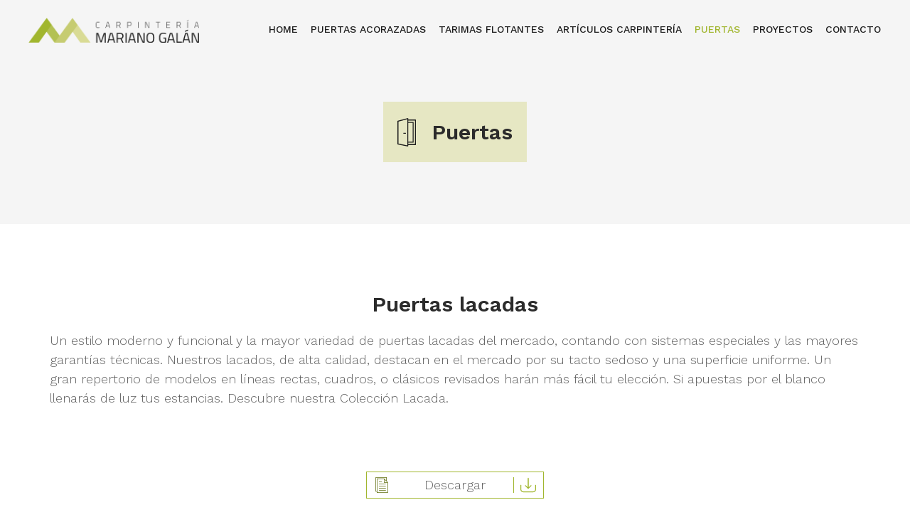

--- FILE ---
content_type: text/html; charset=UTF-8
request_url: https://carpinteriamarianogalan.com/puertas/
body_size: 10167
content:
<!DOCTYPE html>
<html lang="es">
<head>
	<!-- Google Tag Manager -->
<script>(function(w,d,s,l,i){w[l]=w[l]||[];w[l].push({'gtm.start':
new Date().getTime(),event:'gtm.js'});var f=d.getElementsByTagName(s)[0],
j=d.createElement(s),dl=l!='dataLayer'?'&l='+l:'';j.async=true;j.src=
'https://www.googletagmanager.com/gtm.js?id='+i+dl;f.parentNode.insertBefore(j,f);
})(window,document,'script','dataLayer','GTM-TD7XMNP');</script>
<!-- End Google Tag Manager -->
  <meta charset="UTF-8"/>
  
  <meta name="viewport" content="width=device-width, initial-scale=1.0">

      <script src="https://kit.fontawesome.com/f6ad34f03c.js"></script>
  

  <meta name='robots' content='index, follow, max-image-preview:large, max-snippet:-1, max-video-preview:-1' />
	<style>img:is([sizes="auto" i], [sizes^="auto," i]) { contain-intrinsic-size: 3000px 1500px }</style>
	
	<!-- This site is optimized with the Yoast SEO plugin v24.1 - https://yoast.com/wordpress/plugins/seo/ -->
	<title>Comprar e Instalar Puertas en Guadarrama | Carpintería Mariano Galán</title>
	<meta name="description" content="Las mejores puertas para tu casa u oficina. Puertas Lacadas o Chapadas en Madera Natural. Consulta sin compromiso. Instalaciones en Madrid y Alrrededores" />
	<link rel="canonical" href="https://carpinteriamarianogalan.com/puertas/" />
	<meta property="og:locale" content="es_ES" />
	<meta property="og:type" content="article" />
	<meta property="og:title" content="Comprar e Instalar Puertas en Guadarrama | Carpintería Mariano Galán" />
	<meta property="og:description" content="Las mejores puertas para tu casa u oficina. Puertas Lacadas o Chapadas en Madera Natural. Consulta sin compromiso. Instalaciones en Madrid y Alrrededores" />
	<meta property="og:url" content="https://carpinteriamarianogalan.com/puertas/" />
	<meta property="og:site_name" content="Carpintería Mariano Galán" />
	<meta property="article:modified_time" content="2019-08-29T17:03:18+00:00" />
	<meta name="twitter:card" content="summary_large_image" />
	<meta name="twitter:label1" content="Tiempo de lectura" />
	<meta name="twitter:data1" content="1 minuto" />
	<script type="application/ld+json" class="yoast-schema-graph">{"@context":"https://schema.org","@graph":[{"@type":"WebPage","@id":"https://carpinteriamarianogalan.com/puertas/","url":"https://carpinteriamarianogalan.com/puertas/","name":"Comprar e Instalar Puertas en Guadarrama | Carpintería Mariano Galán","isPartOf":{"@id":"https://carpinteriamarianogalan.com/#website"},"datePublished":"2019-06-03T10:30:08+00:00","dateModified":"2019-08-29T17:03:18+00:00","description":"Las mejores puertas para tu casa u oficina. Puertas Lacadas o Chapadas en Madera Natural. Consulta sin compromiso. Instalaciones en Madrid y Alrrededores","breadcrumb":{"@id":"https://carpinteriamarianogalan.com/puertas/#breadcrumb"},"inLanguage":"es","potentialAction":[{"@type":"ReadAction","target":["https://carpinteriamarianogalan.com/puertas/"]}]},{"@type":"BreadcrumbList","@id":"https://carpinteriamarianogalan.com/puertas/#breadcrumb","itemListElement":[{"@type":"ListItem","position":1,"name":"Portada","item":"https://carpinteriamarianogalan.com/"},{"@type":"ListItem","position":2,"name":"Puertas"}]},{"@type":"WebSite","@id":"https://carpinteriamarianogalan.com/#website","url":"https://carpinteriamarianogalan.com/","name":"Carpintería Mariano Galán","description":"","publisher":{"@id":"https://carpinteriamarianogalan.com/#organization"},"potentialAction":[{"@type":"SearchAction","target":{"@type":"EntryPoint","urlTemplate":"https://carpinteriamarianogalan.com/?s={search_term_string}"},"query-input":{"@type":"PropertyValueSpecification","valueRequired":true,"valueName":"search_term_string"}}],"inLanguage":"es"},{"@type":"Organization","@id":"https://carpinteriamarianogalan.com/#organization","name":"Carpinteria Marialo Galán","url":"https://carpinteriamarianogalan.com/","logo":{"@type":"ImageObject","inLanguage":"es","@id":"https://carpinteriamarianogalan.com/#/schema/logo/image/","url":"http://carpinteriamarianogalan.com/wp-content/uploads/2019/06/block-demo.png","contentUrl":"http://carpinteriamarianogalan.com/wp-content/uploads/2019/06/block-demo.png","width":209,"height":210,"caption":"Carpinteria Marialo Galán"},"image":{"@id":"https://carpinteriamarianogalan.com/#/schema/logo/image/"}}]}</script>
	<!-- / Yoast SEO plugin. -->


<link rel='dns-prefetch' href='//ajax.googleapis.com' />
<link rel='dns-prefetch' href='//fonts.googleapis.com' />
<script type="text/javascript">
/* <![CDATA[ */
window._wpemojiSettings = {"baseUrl":"https:\/\/s.w.org\/images\/core\/emoji\/15.0.3\/72x72\/","ext":".png","svgUrl":"https:\/\/s.w.org\/images\/core\/emoji\/15.0.3\/svg\/","svgExt":".svg","source":{"concatemoji":"https:\/\/carpinteriamarianogalan.com\/wp-includes\/js\/wp-emoji-release.min.js?ver=e075ac240ce01893f2b38575fdd1db27"}};
/*! This file is auto-generated */
!function(i,n){var o,s,e;function c(e){try{var t={supportTests:e,timestamp:(new Date).valueOf()};sessionStorage.setItem(o,JSON.stringify(t))}catch(e){}}function p(e,t,n){e.clearRect(0,0,e.canvas.width,e.canvas.height),e.fillText(t,0,0);var t=new Uint32Array(e.getImageData(0,0,e.canvas.width,e.canvas.height).data),r=(e.clearRect(0,0,e.canvas.width,e.canvas.height),e.fillText(n,0,0),new Uint32Array(e.getImageData(0,0,e.canvas.width,e.canvas.height).data));return t.every(function(e,t){return e===r[t]})}function u(e,t,n){switch(t){case"flag":return n(e,"\ud83c\udff3\ufe0f\u200d\u26a7\ufe0f","\ud83c\udff3\ufe0f\u200b\u26a7\ufe0f")?!1:!n(e,"\ud83c\uddfa\ud83c\uddf3","\ud83c\uddfa\u200b\ud83c\uddf3")&&!n(e,"\ud83c\udff4\udb40\udc67\udb40\udc62\udb40\udc65\udb40\udc6e\udb40\udc67\udb40\udc7f","\ud83c\udff4\u200b\udb40\udc67\u200b\udb40\udc62\u200b\udb40\udc65\u200b\udb40\udc6e\u200b\udb40\udc67\u200b\udb40\udc7f");case"emoji":return!n(e,"\ud83d\udc26\u200d\u2b1b","\ud83d\udc26\u200b\u2b1b")}return!1}function f(e,t,n){var r="undefined"!=typeof WorkerGlobalScope&&self instanceof WorkerGlobalScope?new OffscreenCanvas(300,150):i.createElement("canvas"),a=r.getContext("2d",{willReadFrequently:!0}),o=(a.textBaseline="top",a.font="600 32px Arial",{});return e.forEach(function(e){o[e]=t(a,e,n)}),o}function t(e){var t=i.createElement("script");t.src=e,t.defer=!0,i.head.appendChild(t)}"undefined"!=typeof Promise&&(o="wpEmojiSettingsSupports",s=["flag","emoji"],n.supports={everything:!0,everythingExceptFlag:!0},e=new Promise(function(e){i.addEventListener("DOMContentLoaded",e,{once:!0})}),new Promise(function(t){var n=function(){try{var e=JSON.parse(sessionStorage.getItem(o));if("object"==typeof e&&"number"==typeof e.timestamp&&(new Date).valueOf()<e.timestamp+604800&&"object"==typeof e.supportTests)return e.supportTests}catch(e){}return null}();if(!n){if("undefined"!=typeof Worker&&"undefined"!=typeof OffscreenCanvas&&"undefined"!=typeof URL&&URL.createObjectURL&&"undefined"!=typeof Blob)try{var e="postMessage("+f.toString()+"("+[JSON.stringify(s),u.toString(),p.toString()].join(",")+"));",r=new Blob([e],{type:"text/javascript"}),a=new Worker(URL.createObjectURL(r),{name:"wpTestEmojiSupports"});return void(a.onmessage=function(e){c(n=e.data),a.terminate(),t(n)})}catch(e){}c(n=f(s,u,p))}t(n)}).then(function(e){for(var t in e)n.supports[t]=e[t],n.supports.everything=n.supports.everything&&n.supports[t],"flag"!==t&&(n.supports.everythingExceptFlag=n.supports.everythingExceptFlag&&n.supports[t]);n.supports.everythingExceptFlag=n.supports.everythingExceptFlag&&!n.supports.flag,n.DOMReady=!1,n.readyCallback=function(){n.DOMReady=!0}}).then(function(){return e}).then(function(){var e;n.supports.everything||(n.readyCallback(),(e=n.source||{}).concatemoji?t(e.concatemoji):e.wpemoji&&e.twemoji&&(t(e.twemoji),t(e.wpemoji)))}))}((window,document),window._wpemojiSettings);
/* ]]> */
</script>
<style id='wp-emoji-styles-inline-css' type='text/css'>

	img.wp-smiley, img.emoji {
		display: inline !important;
		border: none !important;
		box-shadow: none !important;
		height: 1em !important;
		width: 1em !important;
		margin: 0 0.07em !important;
		vertical-align: -0.1em !important;
		background: none !important;
		padding: 0 !important;
	}
</style>
<style id='safe-svg-svg-icon-style-inline-css' type='text/css'>
.safe-svg-cover{text-align:center}.safe-svg-cover .safe-svg-inside{display:inline-block;max-width:100%}.safe-svg-cover svg{height:100%;max-height:100%;max-width:100%;width:100%}

</style>
<style id='classic-theme-styles-inline-css' type='text/css'>
/*! This file is auto-generated */
.wp-block-button__link{color:#fff;background-color:#32373c;border-radius:9999px;box-shadow:none;text-decoration:none;padding:calc(.667em + 2px) calc(1.333em + 2px);font-size:1.125em}.wp-block-file__button{background:#32373c;color:#fff;text-decoration:none}
</style>
<style id='global-styles-inline-css' type='text/css'>
:root{--wp--preset--aspect-ratio--square: 1;--wp--preset--aspect-ratio--4-3: 4/3;--wp--preset--aspect-ratio--3-4: 3/4;--wp--preset--aspect-ratio--3-2: 3/2;--wp--preset--aspect-ratio--2-3: 2/3;--wp--preset--aspect-ratio--16-9: 16/9;--wp--preset--aspect-ratio--9-16: 9/16;--wp--preset--color--black: #000000;--wp--preset--color--cyan-bluish-gray: #abb8c3;--wp--preset--color--white: #ffffff;--wp--preset--color--pale-pink: #f78da7;--wp--preset--color--vivid-red: #cf2e2e;--wp--preset--color--luminous-vivid-orange: #ff6900;--wp--preset--color--luminous-vivid-amber: #fcb900;--wp--preset--color--light-green-cyan: #7bdcb5;--wp--preset--color--vivid-green-cyan: #00d084;--wp--preset--color--pale-cyan-blue: #8ed1fc;--wp--preset--color--vivid-cyan-blue: #0693e3;--wp--preset--color--vivid-purple: #9b51e0;--wp--preset--color--verde-claro: #e6e7c3;--wp--preset--color--verde-medio: #c6cc71;--wp--preset--color--verde-oscuro: #6f9125;--wp--preset--color--gris-claro: #f5f5f5;--wp--preset--gradient--vivid-cyan-blue-to-vivid-purple: linear-gradient(135deg,rgba(6,147,227,1) 0%,rgb(155,81,224) 100%);--wp--preset--gradient--light-green-cyan-to-vivid-green-cyan: linear-gradient(135deg,rgb(122,220,180) 0%,rgb(0,208,130) 100%);--wp--preset--gradient--luminous-vivid-amber-to-luminous-vivid-orange: linear-gradient(135deg,rgba(252,185,0,1) 0%,rgba(255,105,0,1) 100%);--wp--preset--gradient--luminous-vivid-orange-to-vivid-red: linear-gradient(135deg,rgba(255,105,0,1) 0%,rgb(207,46,46) 100%);--wp--preset--gradient--very-light-gray-to-cyan-bluish-gray: linear-gradient(135deg,rgb(238,238,238) 0%,rgb(169,184,195) 100%);--wp--preset--gradient--cool-to-warm-spectrum: linear-gradient(135deg,rgb(74,234,220) 0%,rgb(151,120,209) 20%,rgb(207,42,186) 40%,rgb(238,44,130) 60%,rgb(251,105,98) 80%,rgb(254,248,76) 100%);--wp--preset--gradient--blush-light-purple: linear-gradient(135deg,rgb(255,206,236) 0%,rgb(152,150,240) 100%);--wp--preset--gradient--blush-bordeaux: linear-gradient(135deg,rgb(254,205,165) 0%,rgb(254,45,45) 50%,rgb(107,0,62) 100%);--wp--preset--gradient--luminous-dusk: linear-gradient(135deg,rgb(255,203,112) 0%,rgb(199,81,192) 50%,rgb(65,88,208) 100%);--wp--preset--gradient--pale-ocean: linear-gradient(135deg,rgb(255,245,203) 0%,rgb(182,227,212) 50%,rgb(51,167,181) 100%);--wp--preset--gradient--electric-grass: linear-gradient(135deg,rgb(202,248,128) 0%,rgb(113,206,126) 100%);--wp--preset--gradient--midnight: linear-gradient(135deg,rgb(2,3,129) 0%,rgb(40,116,252) 100%);--wp--preset--font-size--small: 13px;--wp--preset--font-size--medium: 20px;--wp--preset--font-size--large: 36px;--wp--preset--font-size--x-large: 42px;--wp--preset--spacing--20: 0.44rem;--wp--preset--spacing--30: 0.67rem;--wp--preset--spacing--40: 1rem;--wp--preset--spacing--50: 1.5rem;--wp--preset--spacing--60: 2.25rem;--wp--preset--spacing--70: 3.38rem;--wp--preset--spacing--80: 5.06rem;--wp--preset--shadow--natural: 6px 6px 9px rgba(0, 0, 0, 0.2);--wp--preset--shadow--deep: 12px 12px 50px rgba(0, 0, 0, 0.4);--wp--preset--shadow--sharp: 6px 6px 0px rgba(0, 0, 0, 0.2);--wp--preset--shadow--outlined: 6px 6px 0px -3px rgba(255, 255, 255, 1), 6px 6px rgba(0, 0, 0, 1);--wp--preset--shadow--crisp: 6px 6px 0px rgba(0, 0, 0, 1);}:where(.is-layout-flex){gap: 0.5em;}:where(.is-layout-grid){gap: 0.5em;}body .is-layout-flex{display: flex;}.is-layout-flex{flex-wrap: wrap;align-items: center;}.is-layout-flex > :is(*, div){margin: 0;}body .is-layout-grid{display: grid;}.is-layout-grid > :is(*, div){margin: 0;}:where(.wp-block-columns.is-layout-flex){gap: 2em;}:where(.wp-block-columns.is-layout-grid){gap: 2em;}:where(.wp-block-post-template.is-layout-flex){gap: 1.25em;}:where(.wp-block-post-template.is-layout-grid){gap: 1.25em;}.has-black-color{color: var(--wp--preset--color--black) !important;}.has-cyan-bluish-gray-color{color: var(--wp--preset--color--cyan-bluish-gray) !important;}.has-white-color{color: var(--wp--preset--color--white) !important;}.has-pale-pink-color{color: var(--wp--preset--color--pale-pink) !important;}.has-vivid-red-color{color: var(--wp--preset--color--vivid-red) !important;}.has-luminous-vivid-orange-color{color: var(--wp--preset--color--luminous-vivid-orange) !important;}.has-luminous-vivid-amber-color{color: var(--wp--preset--color--luminous-vivid-amber) !important;}.has-light-green-cyan-color{color: var(--wp--preset--color--light-green-cyan) !important;}.has-vivid-green-cyan-color{color: var(--wp--preset--color--vivid-green-cyan) !important;}.has-pale-cyan-blue-color{color: var(--wp--preset--color--pale-cyan-blue) !important;}.has-vivid-cyan-blue-color{color: var(--wp--preset--color--vivid-cyan-blue) !important;}.has-vivid-purple-color{color: var(--wp--preset--color--vivid-purple) !important;}.has-black-background-color{background-color: var(--wp--preset--color--black) !important;}.has-cyan-bluish-gray-background-color{background-color: var(--wp--preset--color--cyan-bluish-gray) !important;}.has-white-background-color{background-color: var(--wp--preset--color--white) !important;}.has-pale-pink-background-color{background-color: var(--wp--preset--color--pale-pink) !important;}.has-vivid-red-background-color{background-color: var(--wp--preset--color--vivid-red) !important;}.has-luminous-vivid-orange-background-color{background-color: var(--wp--preset--color--luminous-vivid-orange) !important;}.has-luminous-vivid-amber-background-color{background-color: var(--wp--preset--color--luminous-vivid-amber) !important;}.has-light-green-cyan-background-color{background-color: var(--wp--preset--color--light-green-cyan) !important;}.has-vivid-green-cyan-background-color{background-color: var(--wp--preset--color--vivid-green-cyan) !important;}.has-pale-cyan-blue-background-color{background-color: var(--wp--preset--color--pale-cyan-blue) !important;}.has-vivid-cyan-blue-background-color{background-color: var(--wp--preset--color--vivid-cyan-blue) !important;}.has-vivid-purple-background-color{background-color: var(--wp--preset--color--vivid-purple) !important;}.has-black-border-color{border-color: var(--wp--preset--color--black) !important;}.has-cyan-bluish-gray-border-color{border-color: var(--wp--preset--color--cyan-bluish-gray) !important;}.has-white-border-color{border-color: var(--wp--preset--color--white) !important;}.has-pale-pink-border-color{border-color: var(--wp--preset--color--pale-pink) !important;}.has-vivid-red-border-color{border-color: var(--wp--preset--color--vivid-red) !important;}.has-luminous-vivid-orange-border-color{border-color: var(--wp--preset--color--luminous-vivid-orange) !important;}.has-luminous-vivid-amber-border-color{border-color: var(--wp--preset--color--luminous-vivid-amber) !important;}.has-light-green-cyan-border-color{border-color: var(--wp--preset--color--light-green-cyan) !important;}.has-vivid-green-cyan-border-color{border-color: var(--wp--preset--color--vivid-green-cyan) !important;}.has-pale-cyan-blue-border-color{border-color: var(--wp--preset--color--pale-cyan-blue) !important;}.has-vivid-cyan-blue-border-color{border-color: var(--wp--preset--color--vivid-cyan-blue) !important;}.has-vivid-purple-border-color{border-color: var(--wp--preset--color--vivid-purple) !important;}.has-vivid-cyan-blue-to-vivid-purple-gradient-background{background: var(--wp--preset--gradient--vivid-cyan-blue-to-vivid-purple) !important;}.has-light-green-cyan-to-vivid-green-cyan-gradient-background{background: var(--wp--preset--gradient--light-green-cyan-to-vivid-green-cyan) !important;}.has-luminous-vivid-amber-to-luminous-vivid-orange-gradient-background{background: var(--wp--preset--gradient--luminous-vivid-amber-to-luminous-vivid-orange) !important;}.has-luminous-vivid-orange-to-vivid-red-gradient-background{background: var(--wp--preset--gradient--luminous-vivid-orange-to-vivid-red) !important;}.has-very-light-gray-to-cyan-bluish-gray-gradient-background{background: var(--wp--preset--gradient--very-light-gray-to-cyan-bluish-gray) !important;}.has-cool-to-warm-spectrum-gradient-background{background: var(--wp--preset--gradient--cool-to-warm-spectrum) !important;}.has-blush-light-purple-gradient-background{background: var(--wp--preset--gradient--blush-light-purple) !important;}.has-blush-bordeaux-gradient-background{background: var(--wp--preset--gradient--blush-bordeaux) !important;}.has-luminous-dusk-gradient-background{background: var(--wp--preset--gradient--luminous-dusk) !important;}.has-pale-ocean-gradient-background{background: var(--wp--preset--gradient--pale-ocean) !important;}.has-electric-grass-gradient-background{background: var(--wp--preset--gradient--electric-grass) !important;}.has-midnight-gradient-background{background: var(--wp--preset--gradient--midnight) !important;}.has-small-font-size{font-size: var(--wp--preset--font-size--small) !important;}.has-medium-font-size{font-size: var(--wp--preset--font-size--medium) !important;}.has-large-font-size{font-size: var(--wp--preset--font-size--large) !important;}.has-x-large-font-size{font-size: var(--wp--preset--font-size--x-large) !important;}
:where(.wp-block-post-template.is-layout-flex){gap: 1.25em;}:where(.wp-block-post-template.is-layout-grid){gap: 1.25em;}
:where(.wp-block-columns.is-layout-flex){gap: 2em;}:where(.wp-block-columns.is-layout-grid){gap: 2em;}
:root :where(.wp-block-pullquote){font-size: 1.5em;line-height: 1.6;}
</style>
<link rel='stylesheet' id='contact-form-7-css' href='https://carpinteriamarianogalan.com/wp-content/plugins/contact-form-7/includes/css/styles.css?ver=6.0.2' type='text/css' media='all' />
<link rel='stylesheet' id='fonts-css' href='https://fonts.googleapis.com/css?family=Work+Sans%3A300%2C400%2C500%2C600%2C700&#038;ver=e075ac240ce01893f2b38575fdd1db27' type='text/css' media='all' />
<link rel='stylesheet' id='style-css' href='https://carpinteriamarianogalan.com/wp-content/themes/marianogalan/style.css?ver=e075ac240ce01893f2b38575fdd1db27' type='text/css' media='all' />
<script type="text/javascript" src="//ajax.googleapis.com/ajax/libs/jquery/3.3.1/jquery.min.js" id="jquery-js"></script>
<link rel="https://api.w.org/" href="https://carpinteriamarianogalan.com/wp-json/" /><link rel="alternate" title="JSON" type="application/json" href="https://carpinteriamarianogalan.com/wp-json/wp/v2/pages/15" /><link rel="EditURI" type="application/rsd+xml" title="RSD" href="https://carpinteriamarianogalan.com/xmlrpc.php?rsd" />

<link rel='shortlink' href='https://carpinteriamarianogalan.com/?p=15' />
<link rel="alternate" title="oEmbed (JSON)" type="application/json+oembed" href="https://carpinteriamarianogalan.com/wp-json/oembed/1.0/embed?url=https%3A%2F%2Fcarpinteriamarianogalan.com%2Fpuertas%2F" />
<link rel="alternate" title="oEmbed (XML)" type="text/xml+oembed" href="https://carpinteriamarianogalan.com/wp-json/oembed/1.0/embed?url=https%3A%2F%2Fcarpinteriamarianogalan.com%2Fpuertas%2F&#038;format=xml" />
<link rel="icon" href="https://carpinteriamarianogalan.com/wp-content/uploads/2019/06/block-demo.png" sizes="32x32" />
<link rel="icon" href="https://carpinteriamarianogalan.com/wp-content/uploads/2019/06/block-demo.png" sizes="192x192" />
<link rel="apple-touch-icon" href="https://carpinteriamarianogalan.com/wp-content/uploads/2019/06/block-demo.png" />
<meta name="msapplication-TileImage" content="https://carpinteriamarianogalan.com/wp-content/uploads/2019/06/block-demo.png" />
		<style type="text/css" id="wp-custom-css">
			.home__title{
font-size: 30px;
color: #2b2b2b;
margin: 0 0 15px 0;
text-align: center;
font-weight: 600;
padding-top:50px;
}		</style>
		</head>
<body>
<!-- Google Tag Manager (noscript) -->
<noscript><iframe src="https://www.googletagmanager.com/ns.html?id=GTM-TD7XMNP"
height="0" width="0" style="display:none;visibility:hidden"></iframe></noscript>
<!-- End Google Tag Manager (noscript) -->
<div class="ios-body">
<header class="header">

    <div class="logo"><a href="https://carpinteriamarianogalan.com">Carpintería Mariano Galán</a></div>

    <!--menu hamburguesa-->
    <div class="menu-hamburguesa" id="hamburguesa">
      <span class="line line1"></span>
      <span class="line line2"></span>
      <span class="line line3"></span>
    </div>

    <nav class="nav-menu" id="nav-menu">
      <div class="menu-menu-de-cabecera-container"><ul id="menu-menu-de-cabecera" class="menu"><li id="menu-item-25" class="menu-item menu-item-type-post_type menu-item-object-page menu-item-home menu-item-25 nav-menu-item"><a href="https://carpinteriamarianogalan.com/">Home</a></li>
<li id="menu-item-24" class="menu-item menu-item-type-post_type menu-item-object-page menu-item-24 nav-menu-item"><a href="https://carpinteriamarianogalan.com/puertas-acorazadas/">Puertas acorazadas</a></li>
<li id="menu-item-23" class="menu-item menu-item-type-post_type menu-item-object-page menu-item-23 nav-menu-item"><a href="https://carpinteriamarianogalan.com/tarimas-flotantes/">Tarimas flotantes</a></li>
<li id="menu-item-22" class="menu-item menu-item-type-post_type menu-item-object-page menu-item-22 nav-menu-item"><a href="https://carpinteriamarianogalan.com/articulos-carpinteria/">Artículos carpintería</a></li>
<li id="menu-item-21" class="menu-item menu-item-type-post_type menu-item-object-page current-menu-item page_item page-item-15 current_page_item menu-item-21 nav-menu-item"><a href="https://carpinteriamarianogalan.com/puertas/" aria-current="page">Puertas</a></li>
<li id="menu-item-20" class="menu-item menu-item-type-post_type menu-item-object-page menu-item-20 nav-menu-item"><a href="https://carpinteriamarianogalan.com/proyectos-mariano-galan/">Proyectos</a></li>
<li id="menu-item-26" class="menu-item menu-item-type-custom menu-item-object-custom menu-item-26 nav-menu-item"><a href="#contacto">Contacto</a></li>
</ul></div>    </nav>


  <div id="overlay-back"></div> 
  <div id="overlay"><span></span></div> 
</header>
<main class="pagina">
	<div class="wrapper">
	<header class="pagina__cabecera">
	<div class="pagina__contenedor-titulo">
		<h1 class="pagina__titulo">
			<span class="pagina__icono">
				<img decoding="async" src="https://carpinteriamarianogalan.com/wp-content/uploads/2019/06/icon11.svg" alt="Icono de cabecera">
			</span>
			Puertas		</h1>
	</div>
</header>


<h2 class="wp-block-heading">Puertas lacadas</h2>



<p>Un estilo moderno y funcional y la mayor variedad de puertas lacadas del mercado, contando con sistemas especiales y las mayores garantías técnicas. Nuestros lacados, de alta calidad, destacan en el mercado por su tacto sedoso y una superficie uniforme. Un gran repertorio de modelos en líneas rectas, cuadros, o clásicos revisados harán más fácil tu elección. Si apuestas por el blanco llenarás de luz tus estancias. Descubre nuestra Colección Lacada.</p>


<div class="modulo descargar">
		<a download href="https://carpinteriamarianogalan.com/wp-content/uploads/2019/06/imalasa.zip" class="descargar__boton">
	  <span class="descargar__icon descargar__icon--pdf"></span>
	  <span>Descargar</span>
	  <span class="descargar__icon descargar__icon--download"></span>
	</a>
</div>

<section class="modulo rejilla ">
		
	

	<div class="rejilla__contenedor">
		<div class="rejilla__grid">
			<div class="grid grid--4-cols">

				


				

										<div class="contenedor-imagen">
							<img fetchpriority="high" decoding="async" width="271" height="582" src="https://carpinteriamarianogalan.com/wp-content/uploads/2019/06/puertas-lacadas-1-1.png" class="attachment-medium size-medium" alt="" />						</div>
										<div class="contenedor-imagen">
							<img decoding="async" width="271" height="575" src="https://carpinteriamarianogalan.com/wp-content/uploads/2019/06/puertas-lacadas-2-1.png" class="attachment-medium size-medium" alt="" />						</div>
										<div class="contenedor-imagen">
							<img decoding="async" width="206" height="578" src="https://carpinteriamarianogalan.com/wp-content/uploads/2019/06/puertas-lacadas-3-1.png" class="attachment-medium size-medium" alt="" />						</div>
										<div class="contenedor-imagen">
							<img loading="lazy" decoding="async" width="199" height="543" src="https://carpinteriamarianogalan.com/wp-content/uploads/2019/06/puertas-lacadas-4-1.png" class="attachment-medium size-medium" alt="" />						</div>
							</div>

			
		</div>
	</div>
</section>


<h2 class="wp-block-heading">Puertas chapadas en madera natural</h2>



<p>Las puertas macizas tienen muchas ventajas, ya que su densidad tiene utilidad en el aislamiento acústico entre habitaciones o con el exterior. También entrega aislamiento térmico lo que contribuye en la eficiencia energética del edificio. Las puertas sólidas son también más seguras y difíciles de penetrar al poseer mayor robustez. Por último son más resistentes y durables.<a href="http://carpinteriamarianogalan.com/pdf/minguela.zip"><br></a></p>


<div class="modulo descargar">
		<a download href="https://carpinteriamarianogalan.com/wp-content/uploads/2019/06/minguela.zip" class="descargar__boton">
	  <span class="descargar__icon descargar__icon--pdf"></span>
	  <span>Descargar</span>
	  <span class="descargar__icon descargar__icon--download"></span>
	</a>
</div>

<section class="modulo rejilla ">
		
	

	<div class="rejilla__contenedor">
		<div class="rejilla__grid">
			<div class="grid grid--4-cols">

				


				

										<div class="contenedor-imagen">
							<img loading="lazy" decoding="async" width="432" height="607" src="https://carpinteriamarianogalan.com/wp-content/uploads/2019/06/puertas-naturales-1.jpg" class="attachment-medium size-medium" alt="" />						</div>
										<div class="contenedor-imagen">
							<img loading="lazy" decoding="async" width="432" height="607" src="https://carpinteriamarianogalan.com/wp-content/uploads/2019/06/puertas-naturales-2.jpg" class="attachment-medium size-medium" alt="" />						</div>
										<div class="contenedor-imagen">
							<img loading="lazy" decoding="async" width="432" height="607" src="https://carpinteriamarianogalan.com/wp-content/uploads/2019/06/puertas-naturales-3.jpg" class="attachment-medium size-medium" alt="" />						</div>
										<div class="contenedor-imagen">
							<img loading="lazy" decoding="async" width="432" height="607" src="https://carpinteriamarianogalan.com/wp-content/uploads/2019/06/puertas-naturales-4.jpg" class="attachment-medium size-medium" alt="" />						</div>
							</div>

			
		</div>
	</div>
</section>	</div>
</main>

<!-- Layout: Secciones -->

<div class="secciones">

<section class="modulo proyectos">
  <div class="wrapper">
    <header class="proyectos__cabecera">
      <h2 class="proyectos__titulo">Nuestros proyectos</h2>
    </header>
  
    <div class="grid grid--3-cols">

                  <article class="pro-excerpt" style="background-image:url(https://carpinteriamarianogalan.com/wp-content/uploads/2023/08/IMG-20230204-WA0009-432x768.jpg)">
                <a href="https://carpinteriamarianogalan.com/proyectos/puerta-de-seguridad-2/">
                  <div class="pro-excerpt__contenedor">
                      <h3 class="pro-excerpt__titulo">Puerta de Seguridad Acorazada 3.0 Basic; Modelo 300B; Al-01 Ral 6009 Fijo Lateral</h3>
                      <p class="pro-excerpt__subtitulo">Puerta de Seguridad 3.0 Basic modelo 300b</p>
                  </div>
                </a>
            </article>

                  <article class="pro-excerpt" style="background-image:url(https://carpinteriamarianogalan.com/wp-content/uploads/2023/08/IMG-20230518-WA0006-768x768.jpg)">
                <a href="https://carpinteriamarianogalan.com/proyectos/puerta-seguridad-acorazada/">
                  <div class="pro-excerpt__contenedor">
                      <h3 class="pro-excerpt__titulo">Puerta seguridad Acorazada</h3>
                      <p class="pro-excerpt__subtitulo">Clase 3; serie 3.0 Modelo 300</p>
                  </div>
                </a>
            </article>

                  <article class="pro-excerpt" style="background-image:url(https://carpinteriamarianogalan.com/wp-content/uploads/2023/08/IMG-20230614-WA0008-576x768.jpg)">
                <a href="https://carpinteriamarianogalan.com/proyectos/modular-melamina-roble-entablillado/">
                  <div class="pro-excerpt__contenedor">
                      <h3 class="pro-excerpt__titulo">Armario Modular Melamina Roble Entablillado</h3>
                      <p class="pro-excerpt__subtitulo">armarios varios</p>
                  </div>
                </a>
            </article>

                  <article class="pro-excerpt" style="background-image:url(https://carpinteriamarianogalan.com/wp-content/uploads/2023/08/IMG-20230703-WA0000-432x768.jpg)">
                <a href="https://carpinteriamarianogalan.com/proyectos/frente-de-armario-textil-abuhardillado/">
                  <div class="pro-excerpt__contenedor">
                      <h3 class="pro-excerpt__titulo">Armario Textil Abuhardillado</h3>
                      <p class="pro-excerpt__subtitulo">armarios varios</p>
                  </div>
                </a>
            </article>

                  <article class="pro-excerpt" style="background-image:url(https://carpinteriamarianogalan.com/wp-content/uploads/2023/08/20230703_100944-576x768.jpg)">
                <a href="https://carpinteriamarianogalan.com/proyectos/puerta-lacada-vidriera-corredera/">
                  <div class="pro-excerpt__contenedor">
                      <h3 class="pro-excerpt__titulo">Puerta Lacada Vidriera (Corredera)</h3>
                      <p class="pro-excerpt__subtitulo">Lac 04, 3v</p>
                  </div>
                </a>
            </article>

                  <article class="pro-excerpt" style="background-image:url(https://carpinteriamarianogalan.com/wp-content/uploads/2023/08/IMG-20221230-WA0004-432x768.jpg)">
                <a href="https://carpinteriamarianogalan.com/proyectos/puertas-seguridad-acorazadas/">
                  <div class="pro-excerpt__contenedor">
                      <h3 class="pro-excerpt__titulo">Puertas Seguridad «Acorazadas»</h3>
                      <p class="pro-excerpt__subtitulo">Puertas de seguridad Interiores Clase 3, modelo 300 "Eurosegur"</p>
                  </div>
                </a>
            </article>

          </div>

    <div class="proyectos__link-container">
      <a href="https://carpinteriamarianogalan.com/proyectos-mariano-galan/" class="proyectos__link">Ver todos los proyectos</a>
    </div>

  </div>     
</section><section class="modulo profesionales">
  <div class="wrapper">
    
    <div class="profesionales__image-container">
    	<img width="335" height="373" src="https://carpinteriamarianogalan.com/wp-content/uploads/2019/06/profesional.png" class="attachment-full size-full" alt="" decoding="async" loading="lazy" srcset="https://carpinteriamarianogalan.com/wp-content/uploads/2019/06/profesional.png 335w, https://carpinteriamarianogalan.com/wp-content/uploads/2019/06/profesional-269x300.png 269w" sizes="auto, (max-width: 335px) 100vw, 335px" />      
    </div>

    <div class="profesionales__text-container">
      <h2 class="profesionales__titulo">Trabajamos con profesionales</h2>
      <div class="profesionales__entradilla"><p>Estamos seguros de actuar con un alto nivel de profesionalismo, ampliando día tras día nuestros conocimientos para ofrecer la mejor calidad a nuestros clientes. <strong>Carpintería Mariano Galán</strong> está formado por un grupo de profesionales con experiencia en el sector para brindarte el mejor servicio tanto para tu hogar como tu negocio.</p>
</div>      
    </div>
    
  </div>
</section><section class="modulo asesoramos">
  <div class="wrapper">
    <header class="asesoramos__cabecera">
      <h2 class="asesoramos__titulo">Te asesoramos</h2>

              <div class="asesoramos__entradilla">
          <p>¿Necesitas más información? Si necesitas datos más específicos antes de decidirte por uno de nuestros servicios no dudes en escribirnos y te asesoraremos.</p>
        </div>
          </header>

    <div class="wrapper wrapper--small">
      <div class="asesoramos__formulario">
        
<div class="wpcf7 no-js" id="wpcf7-f19-o1" lang="es-ES" dir="ltr" data-wpcf7-id="19">
<div class="screen-reader-response"><p role="status" aria-live="polite" aria-atomic="true"></p> <ul></ul></div>
<form action="/puertas/#wpcf7-f19-o1" method="post" class="wpcf7-form init" aria-label="Formulario de contacto" novalidate="novalidate" data-status="init">
<div style="display: none;">
<input type="hidden" name="_wpcf7" value="19" />
<input type="hidden" name="_wpcf7_version" value="6.0.2" />
<input type="hidden" name="_wpcf7_locale" value="es_ES" />
<input type="hidden" name="_wpcf7_unit_tag" value="wpcf7-f19-o1" />
<input type="hidden" name="_wpcf7_container_post" value="0" />
<input type="hidden" name="_wpcf7_posted_data_hash" value="" />
</div>
<label> <span class="wpcf7-form-control-wrap" data-name="your-name"><input size="40" maxlength="400" class="wpcf7-form-control wpcf7-text wpcf7-validates-as-required" aria-required="true" aria-invalid="false" placeholder="Nombre*" value="" type="text" name="your-name" /></span> </label>

<label> <span class="wpcf7-form-control-wrap" data-name="your-email"><input size="40" maxlength="400" class="wpcf7-form-control wpcf7-email wpcf7-validates-as-required wpcf7-text wpcf7-validates-as-email" aria-required="true" aria-invalid="false" placeholder="Email*" value="" type="email" name="your-email" /></span> </label>

<label> <span class="wpcf7-form-control-wrap" data-name="your-phone"><input size="40" maxlength="400" class="wpcf7-form-control wpcf7-text" aria-invalid="false" placeholder="Teléfono (opcional)" value="" type="text" name="your-phone" /></span> </label>

<label> <span class="wpcf7-form-control-wrap" data-name="servicios"><select class="wpcf7-form-control wpcf7-select wpcf7-validates-as-required" aria-required="true" aria-invalid="false" name="servicios"><option value="">Selecciona una opción</option><option value="Puertas">Puertas</option><option value="Puertas acorazadas">Puertas acorazadas</option><option value="Tarimas flotantes">Tarimas flotantes</option><option value="Artículos de carpintería">Artículos de carpintería</option></select></span> </label>

<div class="contenedor-boton">
<input class="wpcf7-form-control wpcf7-submit has-spinner" type="submit" value="Enviar" />
</div><div class="wpcf7-response-output" aria-hidden="true"></div>
</form>
</div>
      </div>
    </div>
  </div>
</section><section class="modulo contacto" id="contacto">
  <div class="wrapper">
    <header class="contacto__cabecera">
      <h2 class="contacto__titulo">Contáctanos</h2>
    </header>
  
    <div class="grid grid--3-cols">

                  <div class="contacto__item contacto__item--direccion">
            <span class="contacto__icono contacto__icono--direccion"></span>
            Calle del Río, 15, 28440 Guadarrama, Madrid          </div>
        
                  <div class="contacto__item">
            <a href="tel:91 854 10 97" class="contacto__link">
              <span class="contacto__icono contacto__icono--telefono"></span>
              91 854 10 97            </a>
          </div>
        
                  <div class="contacto__item">
            <a href="tel:678 481 530" class="contacto__link">
              <span class="contacto__icono contacto__icono--telefono"></span>
              678 481 530            </a>
          </div>
        
                  <div class="contacto__item">
            <a href="mailto:mariano.galan1@gmail.com" class="contacto__item">
              <span class="contacto__icono contacto__icono--email"></span>
              mariano.galan1@gmail.com            </a>
          </div>
        
    </div>   
  </div><!-- fin wrapper -->

  <div class="contacto__mapa">
    <iframe loading="lazy" style="border: 0;" src="https://www.google.com/maps/embed?pb=!1m18!1m12!1m3!1d3025.946239429957!2d-4.086197284596182!3d40.67515347933594!2m3!1f0!2f0!3f0!3m2!1i1024!2i768!4f13.1!3m3!1m2!1s0xd410cdb446d7c53%3A0x8b31b0c31a2c9ebe!2sCalle+del+R%C3%ADo%2C+15%2C+28440+Guadarrama%2C+Madrid!5e0!3m2!1ses!2ses!4v1545083591826" width="100%" height="400" frameborder="0" allowfullscreen="allowfullscreen"></iframe>
 
  </div>
</section>	</div>


<footer class="footer">
  <div class="wrapper">
    <div class="grid grid--4-cols">
        

                  <div class="footer__section">
            <h3 class="footer__title">Aviso legal</h3>
            <nav class="footer__menu">
              <div class="menu-sobre-nosotros-container"><ul id="menu-sobre-nosotros" class="menu"><li id="menu-item-130" class="menu-item menu-item-type-custom menu-item-object-custom menu-item-130"><a href="#contacto">Contacto</a></li>
<li id="menu-item-50" class="menu-item menu-item-type-post_type menu-item-object-page menu-item-50"><a href="https://carpinteriamarianogalan.com/aviso-legal/">Aviso legal</a></li>
<li id="menu-item-51" class="menu-item menu-item-type-post_type menu-item-object-page menu-item-51"><a href="https://carpinteriamarianogalan.com/politica-de-cookies/">Política de cookies</a></li>
</ul></div>            </nav>
          </div>
        


                  <div class="footer__section">
            <h3 class="footer__title">Nuestros servicios</h3>
            <nav class="footer__menu">
              <div class="menu-nuestros-servicios-container"><ul id="menu-nuestros-servicios" class="menu"><li id="menu-item-52" class="menu-item menu-item-type-post_type menu-item-object-page current-menu-item page_item page-item-15 current_page_item menu-item-52"><a href="https://carpinteriamarianogalan.com/puertas/" aria-current="page">Puertas</a></li>
<li id="menu-item-55" class="menu-item menu-item-type-post_type menu-item-object-page menu-item-55"><a href="https://carpinteriamarianogalan.com/puertas-acorazadas/">Puertas acorazadas</a></li>
<li id="menu-item-54" class="menu-item menu-item-type-post_type menu-item-object-page menu-item-54"><a href="https://carpinteriamarianogalan.com/tarimas-flotantes/">Tarimas flotantes</a></li>
<li id="menu-item-53" class="menu-item menu-item-type-post_type menu-item-object-page menu-item-53"><a href="https://carpinteriamarianogalan.com/articulos-carpinteria/">Artículos carpintería</a></li>
</ul></div>            </nav>
          </div>
        


        


                    <div class="footer__section footer__section--social social">
              <h3 class="footer__title">Síguenos en:</h3>
              
                            <a href="https://www.facebook.com/Carpintería-Bricolaje-y-Ferretería-213952852820036/" class="social__item"><span class="fab fa-facebook-f"></span></a>  
                            <a href="" class="social__item"><span class="fab fa-instagram"></span></a>  
              
            </div>
            </div>
  </div>

  <p class="footer__copyright">Copyright © Carpintería Mariano Galán 2018-2026</p>
</footer>
		<style>
			:root {
				-webkit-user-select: none;
				-webkit-touch-callout: none;
				-ms-user-select: none;
				-moz-user-select: none;
				user-select: none;
			}
		</style>
		<script type="text/javascript">
			/*<![CDATA[*/
			document.oncontextmenu = function(event) {
				if (event.target.tagName != 'INPUT' && event.target.tagName != 'TEXTAREA') {
					event.preventDefault();
				}
			};
			document.ondragstart = function() {
				if (event.target.tagName != 'INPUT' && event.target.tagName != 'TEXTAREA') {
					event.preventDefault();
				}
			};
			/*]]>*/
		</script>
		<script type="text/javascript" src="https://carpinteriamarianogalan.com/wp-includes/js/dist/hooks.min.js?ver=4d63a3d491d11ffd8ac6" id="wp-hooks-js"></script>
<script type="text/javascript" src="https://carpinteriamarianogalan.com/wp-includes/js/dist/i18n.min.js?ver=5e580eb46a90c2b997e6" id="wp-i18n-js"></script>
<script type="text/javascript" id="wp-i18n-js-after">
/* <![CDATA[ */
wp.i18n.setLocaleData( { 'text direction\u0004ltr': [ 'ltr' ] } );
/* ]]> */
</script>
<script type="text/javascript" src="https://carpinteriamarianogalan.com/wp-content/plugins/contact-form-7/includes/swv/js/index.js?ver=6.0.2" id="swv-js"></script>
<script type="text/javascript" id="contact-form-7-js-translations">
/* <![CDATA[ */
( function( domain, translations ) {
	var localeData = translations.locale_data[ domain ] || translations.locale_data.messages;
	localeData[""].domain = domain;
	wp.i18n.setLocaleData( localeData, domain );
} )( "contact-form-7", {"translation-revision-date":"2024-11-03 12:43:42+0000","generator":"GlotPress\/4.0.1","domain":"messages","locale_data":{"messages":{"":{"domain":"messages","plural-forms":"nplurals=2; plural=n != 1;","lang":"es"},"This contact form is placed in the wrong place.":["Este formulario de contacto est\u00e1 situado en el lugar incorrecto."],"Error:":["Error:"]}},"comment":{"reference":"includes\/js\/index.js"}} );
/* ]]> */
</script>
<script type="text/javascript" id="contact-form-7-js-before">
/* <![CDATA[ */
var wpcf7 = {
    "api": {
        "root": "https:\/\/carpinteriamarianogalan.com\/wp-json\/",
        "namespace": "contact-form-7\/v1"
    }
};
/* ]]> */
</script>
<script type="text/javascript" src="https://carpinteriamarianogalan.com/wp-content/plugins/contact-form-7/includes/js/index.js?ver=6.0.2" id="contact-form-7-js"></script>
<script type="text/javascript" src="https://carpinteriamarianogalan.com/wp-content/themes/marianogalan/js/app.min.js?ver=1.0.0" id="app-js"></script>
<script type="text/javascript" src="https://carpinteriamarianogalan.com/wp-content/themes/marianogalan/js/owl-carousel/owl.carousel.min.js?ver=1.0.0" id="owl-js"></script>
</div><!-- fin de .body -->
</body>
</html>

--- FILE ---
content_type: text/css
request_url: https://carpinteriamarianogalan.com/wp-content/themes/marianogalan/style.css?ver=e075ac240ce01893f2b38575fdd1db27
body_size: 13213
content:
*{box-sizing:border-box;margin:0;padding:0}*::before,*::after{box-sizing:inherit}body{margin:0}body,h1,h2,h3,h4,h5,h6,blockquote,p,pre,dl,dd,ol,ul,figure,hr,fieldset,legend{margin:0;padding:0}li,ol{padding:0;list-style:none}button{color:inherit;background-color:transparent;padding:0}html{-ms-text-size-adjust:100%;-webkit-text-size-adjust:100%}article,aside,footer,header,nav,section{display:block}h1,h2,h3,h4,h5,h6{font-size:inherit;margin:0}figcaption,figure,main{display:block}ul{list-style:none}figure{margin:1em 40px}hr{box-sizing:content-box;height:0;overflow:visible}pre{font-size:1em}a{background-color:transparent;-webkit-text-decoration-skip:objects;text-decoration:none;color:inherit;cursor:pointer}abbr[title]{border-bottom:none;text-decoration:underline;-webkit-text-decoration:underline dotted;text-decoration:underline dotted}b,strong{font-weight:inherit}b,strong{font-weight:bolder}code,kbd,samp{font-size:1em}dfn{font-style:italic}mark{background-color:#ff0;color:#000}small{font-size:80%}sub,sup{font-size:75%;line-height:0;position:relative;vertical-align:baseline}sub{bottom:-0.25em}sup{top:-0.5em}audio,video{display:inline-block}audio:not([controls]){display:none;height:0}img{border-style:none;display:block;width:100%;height:auto}svg:not(:root){overflow:hidden}button,input,optgroup,select,textarea{font-size:100%;line-height:1.15;margin:0}button,input{overflow:visible}button,select{text-transform:none}button,html [type="button"],[type="reset"],[type="submit"]{-webkit-appearance:button}button::-moz-focus-inner,[type="button"]::-moz-focus-inner,[type="reset"]::-moz-focus-inner,[type="submit"]::-moz-focus-inner{border-style:none;padding:0}button:-moz-focusring,[type="button"]:-moz-focusring,[type="reset"]:-moz-focusring,[type="submit"]:-moz-focusring{outline:1px dotted ButtonText}fieldset{padding:0.35em 0.75em 0.625em}legend{color:inherit;display:table;max-width:100%;padding:0;white-space:normal}progress{display:inline-block;vertical-align:baseline}textarea{overflow:auto}[type="checkbox"],[type="radio"]{padding:0}[type="number"]::-webkit-inner-spin-button,[type="number"]::-webkit-outer-spin-button{height:auto}[type="search"]{-webkit-appearance:textfield;outline-offset:-2px}[type="search"]::-webkit-search-cancel-button,[type="search"]::-webkit-search-decoration{-webkit-appearance:none}::-webkit-file-upload-button{-webkit-appearance:button;font:inherit}details,menu{display:block}summary{display:list-item}canvas{display:inline-block}template{display:none}[hidden]{display:none}iframe{display:block}body{font-family:'Work Sans', sans-serif;font-weight:300;font-size:18px;line-height:1.5;color:#5f5f5f}@media (max-width: 480px){body{font-size:15px}}h2{font-size:30px;color:#2b2b2b;margin:0 0 15px 0;text-align:center;font-weight:600}@media (max-width: 480px){h2{font-size:18px}}h3{font-size:20px;color:#2b2b2b;text-align:center;text-transform:uppercase}p,ul,ol{margin-bottom:10px}ul li{padding:10px 0;list-style:inside;list-style-image:url("data:image/svg+xml,<svg width='16' height='16' fill='%23a1b62e' version='1.1' xmlns='http://www.w3.org/2000/svg' viewBox='0 0 26 26' xmlns:xlink='http://www.w3.org/1999/xlink' enable-background='new 0 0 26 26'><path d='m.3,14c-0.2-0.2-0.3-0.5-0.3-0.7s0.1-0.5 0.3-0.7l1.4-1.4c0.4-0.4 1-0.4 1.4,0l.1,.1 5.5,5.9c0.2,0.2 0.5,0.2 0.7,0l13.4-13.9h0.1v-8.88178e-16c0.4-0.4 1-0.4 1.4,0l1.4,1.4c0.4,0.4 0.4,1 0,1.4l0,0-16,16.6c-0.2,0.2-0.4,0.3-0.7,0.3-0.3,0-0.5-0.1-0.7-0.3l-7.8-8.4-.2-.3z'/></svg>")}span.bold,strong,b{font-weight:600;color:#1c1c1c}body.is-fixed{height:100vh;overflow:scroll}main,.ios-body,.pagina{width:100%;overflow:hidden}main .rejilla:last-child,.ios-body .rejilla:last-child,.pagina .rejilla:last-child{margin-bottom:0}.modulo{margin:40px 0;overflow:hidden}@media (min-width: 768px){.modulo{margin:60px 0}}@media (min-width: 1024px){.modulo{margin:90px 0}}.pagina .modulo:last-child{margin-bottom:0}.wrapper{width:100%;max-width:1200px;margin:0 auto;padding:0 15px}@media (min-width: 1024px){.wrapper{padding:0 30px}}.wrapper--small{max-width:600px}.grid{display:grid;grid-template-columns:1fr;grid-gap:5px}@media (min-width: 768px){.grid--2-cols,.grid--4-cols{grid-template-columns:repeat(2, 1fr)}.grid--3-cols{grid-template-columns:repeat(3, 1fr)}}@media (min-width: 1024px){.grid--4-cols{grid-template-columns:repeat(4, 1fr)}}textarea,select,[type="date"],[type="datetime"],[type="datetime-local"],[type="email"],[type="month"],[type="number"],[type="password"],[type="search"],[type="tel"],[type="text"],[type="time"],[type="url"],[type="week"],[type="file"]{display:block;margin:0 0 10px;width:100%;height:40px;-webkit-appearance:none;-moz-appearance:none;padding:10px;background-clip:padding-box;background-color:transparent;border-radius:2px;border:1px solid #dadada;font-family:'Work Sans', sans-serif;font-size:15px;font-weight:400;color:#a1a1a1;text-align:left;line-height:inherit;vertical-align:top}@media (min-width: 480px){textarea,select,[type="date"],[type="datetime"],[type="datetime-local"],[type="email"],[type="month"],[type="number"],[type="password"],[type="search"],[type="tel"],[type="text"],[type="time"],[type="url"],[type="week"],[type="file"]{font-size:18px}}textarea{overflow:auto;resize:vertical;min-height:120px}input[type="search"]::-webkit-search-decoration{display:none}select{line-height:1}select[size],select[multiple]{height:auto}optgroup{font-family:'Work Sans', sans-serif;font-style:normal;font-weight:normal}optgroup::-moz-focus-inner{border:0;padding:0}input[type="radio"],input[type="checkbox"]{position:relative;top:-2px}input[type="file"]{border:none;padding-left:0}@media (-webkit-min-device-pixel-ratio: 0){select[size],select[multiple],select[multiple][size]{background-image:none;padding-right:10px}select,select[size="0"],select[size="1"]{background-image:url("data:image/svg+xml, %3Csvg xmlns='http://www.w3.org/2000/svg' width='24' height='24' fill='%23a1a1a1' viewBox='0 0 24 24'%3E%3Cpath d='M7.406 7.828l4.594 4.594 4.594-4.594 1.406 1.406-6 6-6-6z'%3E%3C/path%3E%3C/svg%3E");background-repeat:no-repeat;background-position:calc(100% - 3px) 50%;background-size:24px}}select[size],select[multiple],select[multiple][size]{background-image:none;padding-right:10px}select,select[size="0"],select[size="1"]{background-image:url("data:image/svg+xml, %3Csvg xmlns='http://www.w3.org/2000/svg' width='24' height='24' fill='%23a1a1a1' viewBox='0 0 24 24'%3E%3Cpath d='M7.406 7.828l4.594 4.594 4.594-4.594 1.406 1.406-6 6-6-6z'%3E%3C/path%3E%3C/svg%3E");background-repeat:no-repeat;background-position:calc(100% - 3px) 50%;background-size:24px}textarea[disabled],select[disabled],input[type="date"][disabled],input[type="datetime"][disabled],input[type="datetime-local"][disabled],input[type="email"][disabled],input[type="month"][disabled],input[type="number"][disabled],input[type="password"][disabled],input[type="search"][disabled],input[type="tel"][disabled],input[type="text"][disabled],input[type="time"][disabled],input[type="url"][disabled],input[type="week"][disabled]{background-color:#ddd}input[disabled],select[disabled],select[disabled] option,select[disabled] optgroup,textarea[disabled]{box-shadow:none;-webkit-user-select:none;-moz-user-select:none;-ms-user-select:none;user-select:none;color:#ddd;cursor:default}input:invalid,select:invalid,textarea:invalid{box-shadow:none}input:focus,button:focus,select:focus,textarea:focus{z-index:1}input[type="file"]:focus,input[type="file"]:active,input[type="radio"]:focus,input[type="radio"]:active,input[type="checkbox"]:focus,input[type="checkbox"]:active{box-shadow:none}button,input[type="submit"],input[type="reset"]{cursor:pointer}label{font-size:13px;margin-bottom:0;width:100%}label:hover{cursor:pointer}input::-webkit-input-placeholder,textarea::-webkit-input-placeholder{font-size:inherit;color:#a1a1a1}input:-moz-placeholder,textarea:-moz-placeholder{font-size:inherit;color:#a1a1a1}button,[type="reset"],[type="submit"],[type="button"]{background-color:#6f9125;color:white;padding:12px 0;display:inline-block;text-transform:uppercase;text-decoration:none;font-size:15px;min-width:175px;cursor:pointer;border:none;border-radius:0;text-align:center;font-weight:400;-webkit-transition:.5s;transition:.5s}button:hover,[type="reset"]:hover,[type="submit"]:hover,[type="button"]:hover{background-image:none;text-decoration:none;background:#8a9c28}button:active,input[type="reset"]:active,input[type="submit"]:active,input[type="button"]:active{background-image:none;background:#8a9c28;box-shadow:none}button::-moz-focus-inner,input[type="reset"]::-moz-focus-inner,input[type="submit"]::-moz-focus-inner,input[type="button"]::-moz-focus-inner{border:0;padding:0}button[disabled]{box-shadow:none;-webkit-user-select:none;-moz-user-select:none;-ms-user-select:none;user-select:none;cursor:default}fieldset{margin:0;padding:23px;border:1px solid}legend{font-weight:700;line-height:1.15;font-size:18px;background:white;padding-left:10px;position:relative;left:-.6rem}.header{display:-webkit-box;display:flex;-webkit-box-pack:justify;justify-content:space-between;-webkit-box-align:center;align-items:center;padding:20px 80px 0;position:absolute;top:0;left:0;z-index:9000;width:100%}.logo{width:240px;height:36px;-webkit-box-flex:0;flex:0 0 auto;background-image:url(images/logo.png);background-repeat:no-repeat;background-position:center center;background-size:contain;text-indent:-9000px}.logo a{display:block;height:inherit}.menu-hamburguesa{display:none;z-index:10000;width:26px;height:18px;position:relative;-webkit-transform:rotate(0deg);transform:rotate(0deg);-webkit-transition:.5s ease-in-out;transition:.5s ease-in-out;cursor:pointer}.line{display:block;position:absolute;height:2px;width:100%;background:#2b2b2b;border-radius:9px;opacity:1;left:0;-webkit-transform:rotate(0deg);transform:rotate(0deg);-webkit-transform-origin:left center;transform-origin:left center;-webkit-transition:.25s ease-in-out;transition:.25s ease-in-out}.line1{top:0px}.line2{top:8px}.line3{top:16px}.menu-hamburguesa.open span{background-color:#dddddd}.menu-hamburguesa.open .line1{-webkit-transform:rotate(45deg);transform:rotate(45deg);top:-1px;left:8px}.menu-hamburguesa.open .line2{width:0%;opacity:0}.menu-hamburguesa.open .line3{-webkit-transform:rotate(-45deg);transform:rotate(-45deg);top:18px;left:8px}body.menu-is-showing{overflow:hidden}#overlay{position:fixed;top:0;left:0;bottom:0;width:100%;height:100vh;background:#000;opacity:0.6;filter:alpha(opacity=60);z-index:9000;display:none}#overlay-back{position:fixed;top:0;left:0;bottom:0;width:100%;height:100vh;background:#000;opacity:0.6;filter:alpha(opacity=60);z-index:9000;display:none;overflow:hidden}.nav-menu{display:block;margin-left:45px}.nav-menu .menu{display:-webkit-box;display:flex;margin-bottom:0}.nav-menu-item{margin-left:1rem;display:-webkit-box;display:flex;-webkit-box-align:center;align-items:center;-webkit-box-pack:center;justify-content:center;text-align:center;border:1px solid transparent;font-size:15px;text-transform:uppercase;color:#1c1c1c;font-weight:500;-webkit-transition:.3s;transition:.3s}.nav-menu-item a{color:inherit;text-decoration:none}.nav-menu-item:first-of-type{margin-left:0}.nav-menu-item:hover{color:#a1b62e}.nav-menu-item.current-menu-item{color:#a1b62e}@media (max-width: 1380px){.header{padding:20px 40px 0}.nav-menu-item{font-size:14px}}@media (max-width: 1240px){.header{padding:20px 20px 0}.logo{width:200px}.nav-menu .menu{display:grid;grid-auto-flow:column;grid-auto-columns:-webkit-min-content;grid-auto-columns:min-content;grid-gap:20px}}@media (max-width: 1080px){.menu-hamburguesa{display:block}.nav-menu{display:none;position:absolute;top:0;right:0;bottom:0;background-color:#333333;width:auto;padding:60px 30px 0 30px;height:100vh;z-index:9500}.nav-menu .menu{display:-webkit-box;display:flex;-webkit-box-orient:vertical;-webkit-box-direction:normal;flex-direction:column}.nav-menu-item{display:block;margin-left:0;padding:10px;border:none;color:white;font-weight:400;white-space:nowrap;text-align:left}}@media (min-width: 1081px){.nav-menu{display:block !important}}.footer{background:#444;padding:60px 20px 15px;margin-top:90px}.secciones+.footer{margin-top:0}.footer__section--social{padding-left:20px;border-left:1px solid #a2a2a2}.footer__title{margin-bottom:10px;font-size:12px;font-weight:400;text-transform:uppercase;color:#c9c9c9;text-align:left}.footer__menu .menu-item{display:block;text-transform:uppercase;line-height:1.5;font-size:12px;color:#a2a2a2;-webkit-transition:.3s;transition:.3s}.footer__menu .menu-item:hover{color:#c9c9c9;text-decoration:underline}.footer__copyright{font-size:12px;text-align:center;margin-top:30px;color:#a2a2a2}.social__item{display:-webkit-inline-box;display:inline-flex;-webkit-transition:.3s;transition:.3s;width:30px;height:30px;border:1px solid;color:#a2a2a2;border-radius:50%;transition:.3s}.social__item span{display:-webkit-box;display:flex;-webkit-box-pack:center;justify-content:center;-webkit-box-align:center;align-items:center;width:100%;height:inherit;font-size:14px;line-height:1;-webkit-transform:translateY(-2px);transform:translateY(-2px)}.social__item:hover{color:#c9c9c9}@media (max-width: 1024px){.footer{margin-top:60px}}@media (max-width: 768px){.footer{margin-top:40px}.footer .grid{grid-template-columns:1fr;grid-gap:20px}.footer__section,.footer__title{text-align:center}.footer__section--social{padding:20px 0 0;border-left:none;border-top:1px solid rgba(255,255,255,0.15)}}.profesionales{background-color:#f5f5f5;padding-top:40px;padding-bottom:40px}.profesionales .wrapper{display:-webkit-box;display:flex;-webkit-box-align:center;align-items:center}.profesionales__image-container{-webkit-box-flex:0;flex:0 0 auto;width:25%;margin-right:30px}.profesionales__text-container{-webkit-box-flex:1;flex:1 1 auto;text-align:left}.profesionales__titulo{text-align:left}@media (max-width: 768px){.profesionales{padding-top:40px;padding-bottom:40px}.profesionales .wrapper{-webkit-box-orient:vertical;-webkit-box-direction:normal;flex-flow:column}.profesionales__image-container{width:150px;-webkit-box-flex:1;flex:1 0 auto;margin-right:0}.profesionales__text-container{margin-top:20px;-webkit-box-flex:1;flex:1 0 100%;text-align:center}.profesionales__titulo{text-align:center}}.asesoramos__entradilla{text-align:center}.asesoramos__formulario{margin-top:30px;text-align:center}span.wpcf7-not-valid-tip{margin-bottom:1.5em}.contenedor-boton{display:-webkit-box;display:flex;-webkit-box-orient:vertical;-webkit-box-direction:normal;flex-flow:column;-webkit-box-align:center;align-items:center}.contenedor-boton input{font-size:13px}div.wpcf7-response-output{border:1px solid #dadada;background:#dadada;opacity:.75;margin:.5em 0 0}@media (min-width: 768px){.contenedor-boton{margin-top:40px}}.contacto{margin-bottom:0}.contacto .grid{grid-gap:20px;margin-bottom:30px}.contacto__cabecera{margin-bottom:30px}.contacto__item,.contacto__link{width:100%;display:-webkit-box;display:flex;-webkit-box-orient:vertical;-webkit-box-direction:normal;flex-flow:column;-webkit-box-align:center;align-items:center;text-align:center}.contacto__icono{display:block;width:22px;height:22px;margin-bottom:7px;background-repeat:no-repeat;background-size:contain}.contacto__item--direccion{color:#444}.contacto__mapa{width:100vw;margin:0 calc(-50vw + 50%)}@media (min-width: 768px){.contacto__item--direccion{grid-column:span 3;-webkit-box-orient:horizontal;-webkit-box-direction:normal;flex-flow:row;-webkit-box-pack:center;justify-content:center}.contacto__item--direccion .contacto__icono{margin:0 7px 0 0}}.contacto__icono--direccion{background-image:url("[data-uri]")}.contacto__icono--telefono{background-image:url("[data-uri]")}.contacto__icono--email{background-image:url("[data-uri]")}.presupuesto__cabecera{margin-bottom:30px}.presupuesto .wpcf7{text-align:center}.presupuesto .your-file input{border:1px solid #dadada}input[type="file"].input-file{display:none}.label-archivo{display:-webkit-box;display:flex;-webkit-box-align:center;align-items:center;width:100%;height:40px;margin:0 0 10px;padding:10px;border-radius:2px;border:1px solid #dadada;font-size:18px;font-weight:400;color:#a1a1a1;text-align:left;line-height:1}.icon-file{background-image:url("data:image/svg+xml,%3Csvg width='30' height='30' fill='%23a1b62e' version='1.1' id='Capa_1' xmlns='http://www.w3.org/2000/svg' xmlns:xlink='http://www.w3.org/1999/xlink' x='0px' y='0px' viewBox='0 0 58 58' style='enable-background:new 0 0 58 58;' xml:space='preserve'%3E%3Cg%3E%3Cpath d='M57,6H1C0.448,6,0,6.447,0,7v44c0,0.553,0.448,1,1,1h56c0.552,0,1-0.447,1-1V7C58,6.447,57.552,6,57,6z M56,50H2V8h54V50z' /%3E%3Cpath d='M16,28.138c3.071,0,5.569-2.498,5.569-5.568C21.569,19.498,19.071,17,16,17s-5.569,2.498-5.569,5.569 C10.431,25.64,12.929,28.138,16,28.138z M16,19c1.968,0,3.569,1.602,3.569,3.569S17.968,26.138,16,26.138s-3.569-1.601-3.569-3.568 S14.032,19,16,19z'/%3E%3Cpath d='M7,46c0.234,0,0.47-0.082,0.66-0.249l16.313-14.362l10.302,10.301c0.391,0.391,1.023,0.391,1.414,0s0.391-1.023,0-1.414 l-4.807-4.807l9.181-10.054l11.261,10.323c0.407,0.373,1.04,0.345,1.413-0.062c0.373-0.407,0.346-1.04-0.062-1.413l-12-11 c-0.196-0.179-0.457-0.268-0.72-0.262c-0.265,0.012-0.515,0.129-0.694,0.325l-9.794,10.727l-4.743-4.743 c-0.374-0.373-0.972-0.392-1.368-0.044L6.339,44.249c-0.415,0.365-0.455,0.997-0.09,1.412C6.447,45.886,6.723,46,7,46z'/%3E%3C/g%3E%3C/svg%3E%0A");width:30px;height:30px;margin-right:10px}.proyectos__cabecera{margin-bottom:30px}.pro-excerpt{height:335px;background-color:#fafafa;background-repeat:no-repeat;background-position:center center;background-size:cover}.pro-excerpt a{display:-webkit-box;display:flex;height:inherit;-webkit-box-pack:center;justify-content:center;-webkit-box-align:center;align-items:center;background:rgba(40,40,40,0.55);-webkit-transition:.5s;transition:.5s}.pro-excerpt a:hover{background:rgba(40,40,40,0.85)}.pro-excerpt__titulo,.pro-excerpt__subtitulo{text-align:center;color:white}.pro-excerpt__titulo{text-transform:uppercase;font-weight:400}.pro-excerpt__subtitulo{font-size:16px;font-weight:300;opacity:0.65}.proyectos__link-container{margin-top:40px;text-align:center}.proyectos__link{background-color:#6f9125;color:white;padding:12px;display:inline-block;text-transform:uppercase;font-size:13px;min-width:175px;text-align:center;font-weight:400;-webkit-transition:.5s;transition:.5s}.proyectos__link:hover{background:#8a9c28}@media (max-width: 1000px){.pro-excerpt{height:280px}}@media (max-width: 880px){.proyectos .grid--3-cols{grid-template-columns:repeat(2, 1fr)}}@media (max-width: 768px){.pro-excerpt{height:160px}.pro-excerpt__titulo{font-size:16px}.pro-excerpt__subtitulo{font-size:14px}}@media (max-width: 480px){.proyectos .grid--3-cols{grid-template-columns:1fr}}.razones .grid{grid-gap:35px}.razones__cabecera{margin-bottom:30px}.razon{text-align:center}.razon__icono{display:inline-block;margin-bottom:10px;width:45px;height:45px}.razon__titulo{color:#1c1c1c;font-weight:400;text-transform:none}.razon__texto{color:#444}@media (min-width: 768px){.razones .grid{grid-gap:40px}}@media (min-width: 1024px){.razones .grid{grid-gap:30px}}.migas-de-pan__link{display:-webkit-box;display:flex;-webkit-box-align:center;align-items:center;font-weight:400;color:#777777}.migas-de-pan__link:before{content:'';display:inline-block;width:18px;height:18px;background-repeat:no-repeat;background-position:center center;background-size:contain;margin-right:7px;-webkit-transform:rotate(-180deg);transform:rotate(-180deg);background-image:url("data:image/svg+xml,<svg fill='%23565656' version='1.1' id='Layer_1' xmlns='http://www.w3.org/2000/svg' xmlns:xlink='http://www.w3.org/1999/xlink' x='0px' y='0px' viewBox='0 0 492.004 492.004' style='enable-background:new 0 0 492.004 492.004;' xml:space='preserve'><g><g><path d='M484.14,226.886L306.46,49.202c-5.072-5.072-11.832-7.856-19.04-7.856c-7.216,0-13.972,2.788-19.044,7.856l-16.132,16.136 c-5.068,5.064-7.86,11.828-7.86,19.04c0,7.208,2.792,14.2,7.86,19.264L355.9,207.526H26.58C11.732,207.526,0,219.15,0,234.002 v22.812c0,14.852,11.732,27.648,26.58,27.648h330.496L252.248,388.926c-5.068,5.072-7.86,11.652-7.86,18.864 c0,7.204,2.792,13.88,7.86,18.948l16.132,16.084c5.072,5.072,11.828,7.836,19.044,7.836c7.208,0,13.968-2.8,19.04-7.872 l177.68-177.68c5.084-5.088,7.88-11.88,7.86-19.1C492.02,238.762,489.228,231.966,484.14,226.886z'/></g></g></svg>")}.wp-pagenavi{display:-webkit-box;display:flex;flex-flow:wrap;-webkit-box-pack:center;justify-content:center}.wp-pagenavi a{text-decoration:inherit;color:#a1b62e;-webkit-transition:all .3s ease-in-out;transition:all .3s ease-in-out}.wp-pagenavi .pages{display:block;width:100%;-webkit-box-flex:1;flex:1 0 auto;margin-bottom:15px;font-weight:600;color:#a1b62e;text-align:center}.wp-pagenavi .page,.wp-pagenavi .current,.wp-pagenavi .nextpostslink,.wp-pagenavi .previouspostslink{display:-webkit-box;display:flex;-webkit-box-pack:center;justify-content:center;-webkit-box-align:center;align-items:center;width:32px;height:32px;margin:0 8px;border:1px solid #a1b62e}.wp-pagenavi .current{font-weight:700;background:#a1b62e;color:white}.no-touchevents .wp-pagenavi a:hover{background:#a1b62e;color:white}@media (max-width: em(768)){.wp-pagenavi{-webkit-box-pack:center;justify-content:center}}@media (max-width: em(600)){.wp-pagenavi .page,.wp-pagenavi .current,.wp-pagenavi .nextpostslink,.wp-pagenavi .previouspostslink{width:28px;height:28px}}#mask{position:fixed;width:100%;height:100vh;top:0;left:0;z-index:-1;opacity:0;background:rgba(0,0,0,0.6);display:-webkit-box;display:flex;-webkit-box-align:center;align-items:center;-webkit-box-pack:center;justify-content:center;padding:16px;-webkit-transition:1s;transition:1s}#mask.is-open{z-index:9999;opacity:1}.modal{width:100%;max-width:680px;height:calc(100vh - 32px);max-height:480px;overflow:hidden;background:white;border-radius:7px;padding:20px 20px 40px}.modal__cabecera{display:-webkit-box;display:flex;flex-wrap:wrap;-webkit-box-align:baseline;align-items:baseline;-webkit-box-pack:justify;justify-content:space-between;margin-bottom:30px}.modal__nombre{-webkit-box-flex:1;flex:1;font-size:20px;text-align:left;text-transform:none;margin:0}.modal__serie{-webkit-box-flex:1;flex:1 0 auto;width:100%;margin:3px 0 0;font-size:14px;font-weight:300;color:#565656}.modal__btn-cerrar{display:block;width:15px;height:15px;background-image:url("data:image/svg+xml,<svg version='1.1' id='Capa_1' xmlns='http://www.w3.org/2000/svg' xmlns:xlink='http://www.w3.org/1999/xlink' x='0px' y='0px' viewBox='0 0 212.982 212.982' style='enable-background:new 0 0 212.982 212.982;' xml:space='preserve'><g id='Close'><path style='fill-rule:evenodd;clip-rule:evenodd;' d='M131.804,106.491l75.936-75.936c6.99-6.99,6.99-18.323,0-25.312 c-6.99-6.99-18.322-6.99-25.312,0l-75.937,75.937L30.554,5.242c-6.99-6.99-18.322-6.99-25.312,0c-6.989,6.99-6.989,18.323,0,25.312 l75.937,75.936L5.242,182.427c-6.989,6.99-6.989,18.323,0,25.312c6.99,6.99,18.322,6.99,25.312,0l75.937-75.937l75.937,75.937 c6.989,6.99,18.322,6.99,25.312,0c6.99-6.99,6.99-18.322,0-25.312L131.804,106.491z'/></g></svg>")}.modal__contenido{height:calc(100% - 84px);overflow:auto}.modal__contenido::-webkit-scrollbar{width:12px;border:1px solid #ddd;border-radius:6px;overflow:hidden}.modal__contenido::-webkit-scrollbar-track{-webkit-box-shadow:none}.modal__contenido::-webkit-scrollbar-thumb{background-color:#a1b62e;border-radius:6px;outline:none}.producto__contenido>.wrapper>:last-child{margin-bottom:0}.producto__contenido>:last-child{margin-bottom:0}.owl-carousel{display:none;width:100%;-webkit-tap-highlight-color:transparent;position:relative;z-index:1}.owl-carousel .owl-stage{position:relative;touch-action:manipulation;-moz-backface-visibility:hidden}.owl-carousel .owl-stage:after{content:".";display:block;clear:both;visibility:hidden;line-height:0;height:0}.owl-carousel .owl-stage-outer{position:relative;overflow:hidden;-webkit-transform:translate3d(0px, 0px, 0px)}.owl-carousel .owl-wrapper,.owl-carousel .owl-item{-webkit-backface-visibility:hidden;-moz-backface-visibility:hidden;-ms-backface-visibility:hidden;-webkit-transform:translate3d(0, 0, 0);-moz-transform:translate3d(0, 0, 0);-ms-transform:translate3d(0, 0, 0)}.owl-carousel .owl-item{position:relative;min-height:1px;float:left;-webkit-backface-visibility:hidden;-webkit-tap-highlight-color:transparent;-webkit-touch-callout:none}.owl-carousel .owl-item img{display:block;width:100%}.owl-carousel .owl-nav.disabled,.owl-carousel .owl-dots.disabled{display:none}.owl-carousel .owl-nav .owl-prev,.owl-carousel .owl-nav .owl-next,.owl-carousel .owl-dot{cursor:pointer;-webkit-user-select:none;-moz-user-select:none;-ms-user-select:none;user-select:none}.owl-carousel .owl-nav button.owl-prev,.owl-carousel .owl-nav button.owl-next,.owl-carousel button.owl-dot{background:none;color:inherit;border:none;padding:0 !important;font:inherit}.owl-carousel.owl-loaded{display:block}.owl-carousel.owl-loading{opacity:0;display:block}.owl-carousel.owl-hidden{opacity:0}.owl-carousel.owl-refresh .owl-item{visibility:hidden}.owl-carousel.owl-drag .owl-item{touch-action:pan-y;-webkit-user-select:none;-moz-user-select:none;-ms-user-select:none;user-select:none}.owl-carousel.owl-grab{cursor:move;cursor:-webkit-grab;cursor:grab}.owl-carousel.owl-rtl{direction:rtl}.owl-carousel.owl-rtl .owl-item{float:right}.no-js .owl-carousel{display:block}.owl-carousel .animated{-webkit-animation-duration:1000ms;animation-duration:1000ms;-webkit-animation-fill-mode:both;animation-fill-mode:both}.owl-carousel .owl-animated-in{z-index:0}.owl-carousel .owl-animated-out{z-index:1}.owl-carousel .fadeOut{-webkit-animation-name:fadeOut;animation-name:fadeOut}@-webkit-keyframes fadeOut{0%{opacity:1}100%{opacity:0}}@keyframes fadeOut{0%{opacity:1}100%{opacity:0}}.owl-height{-webkit-transition:height 500ms ease-in-out;transition:height 500ms ease-in-out}.owl-carousel .owl-item .owl-lazy{opacity:0;-webkit-transition:opacity 400ms ease;transition:opacity 400ms ease}.owl-carousel .owl-item .owl-lazy[src^=""],.owl-carousel .owl-item .owl-lazy:not([src]){max-height:0}.owl-carousel .owl-item img.owl-lazy{-webkit-transform-style:preserve-3d;transform-style:preserve-3d}.owl-carousel .owl-video-wrapper{position:relative;height:100%;background:#000}.owl-carousel .owl-video-play-icon{position:absolute;height:80px;width:80px;left:50%;top:50%;margin-left:-40px;margin-top:-40px;background:url("owl.video.play.png") no-repeat;cursor:pointer;z-index:1;-webkit-backface-visibility:hidden;-webkit-transition:-webkit-transform 100ms ease;transition:-webkit-transform 100ms ease;transition:transform 100ms ease;transition:transform 100ms ease, -webkit-transform 100ms ease}.owl-carousel .owl-video-play-icon:hover{-webkit-transform:scale(1.3, 1.3);transform:scale(1.3, 1.3)}.owl-carousel .owl-video-playing .owl-video-tn,.owl-carousel .owl-video-playing .owl-video-play-icon{display:none}.owl-carousel .owl-video-tn{opacity:0;height:100%;background-position:center center;background-repeat:no-repeat;background-size:contain;-webkit-transition:opacity 400ms ease;transition:opacity 400ms ease}.owl-carousel .owl-video-frame{position:relative;z-index:1;height:100%;width:100%}.owl-theme .owl-nav{margin-top:10px;text-align:center;-webkit-tap-highlight-color:transparent}.owl-theme .owl-nav [class*='owl-']{color:#FFF;font-size:14px;margin:5px;padding:4px 7px;background:#D6D6D6;display:inline-block;cursor:pointer;border-radius:3px}.owl-theme .owl-nav [class*='owl-']:hover{background:#869791;color:#FFF;text-decoration:none}.owl-theme .owl-nav .disabled{opacity:0.5;cursor:default}.owl-theme .owl-nav.disabled+.owl-dots{margin-top:10px}.owl-theme .owl-dots{text-align:center;-webkit-tap-highlight-color:transparent}.owl-theme .owl-dots .owl-dot{display:inline-block;zoom:1;*display:inline}.owl-theme .owl-dots .owl-dot span{width:10px;height:10px;margin:5px 7px;background:#D6D6D6;display:block;-webkit-backface-visibility:visible;-webkit-transition:opacity 200ms ease;transition:opacity 200ms ease;border-radius:30px}.owl-theme .owl-dots .owl-dot.active span,.owl-theme .owl-dots .owl-dot:hover span{background:#869791}.hero{display:-webkit-box;display:flex;-webkit-box-align:center;align-items:center;min-height:100vh;width:100vw;margin:0 calc(-50vw + 50%);background-repeat:no-repeat;background-size:cover;background-position:center;padding:calc(56px + 40px) 20px 40px}.hero__inner{width:100%;max-width:700px;margin:0 auto;background-color:#e6e7c3;padding:20px 30px}.hero__title{text-align:center;font-size:28px;font-weight:300;line-height:1.15;margin-bottom:0;margin-top:0}.hero__title br{display:none}@media (min-width: 480px){.hero{min-height:400px}}@media (min-width: 768px){.hero{-webkit-box-pack:start;justify-content:flex-start}.hero__inner{display:inline-block;max-width:50%;margin:0}.hero__title{text-align:left;font-size:34px}}@media (min-width: 1240px){.hero{padding:calc(56px + 40px) 40px 40px}.hero__inner{width:auto;display:inline-block}.hero__title{text-align:left}.hero__title br{display:block}}@media (min-width: 1380px){.hero{padding:calc(56px + 40px) 80px 40px}}.hero+.rejilla{width:100vw;margin-top:0;margin-left:calc(-50vw + 50%);margin-right:calc(-50vw + 50%)}@media (min-width: 1024px){.hero+.rejilla{width:auto;margin:90px 0}}.pagina__cabecera{background-color:#f5f5f5;height:250px;padding:56px 0 0;display:-webkit-box;display:flex;-webkit-box-align:center;align-items:center;-webkit-box-pack:center;justify-content:center;width:100vw;margin:0 calc(-50vw + 50%) 40px}@media (min-width: 768px){.pagina__cabecera{margin:0 calc(-50vw + 50%) 60px}}@media (min-width: 1024px){.pagina__cabecera{margin:0 calc(-50vw + 50%) 90px}}.pagina__titulo{display:-webkit-inline-box;display:inline-flex;-webkit-box-align:center;align-items:center;-webkit-box-pack:center;justify-content:center;margin:0;padding:20px;background-color:#e6e7c3;font-size:18px;color:#2b2b2b;font-weight:600}.pagina__icono{-webkit-box-flex:0;flex:0 0 auto;display:inline-block;width:40px;height:40px;margin-right:8px}.pagina__icono img{display:block;height:inherit;-o-object-fit:contain;object-fit:contain;-o-object-position:center left;object-position:center left}@media (min-width: 768px){.pagina__titulo{font-size:22px}}@media (min-width: 1024px){.pagina__cabecera{height:315px}.pagina__titulo{font-size:30px}}.rejilla--es-desplegable{margin:10px 0}.rejilla__titulo{margin-bottom:0}.rejilla__boton{display:-webkit-box;display:flex;-webkit-box-pack:justify;justify-content:space-between;-webkit-box-align:center;align-items:center;padding:20px 12px 20px 20px;border:1px solid #d4d681;border-radius:2px;font-size:18px;font-weight:400;cursor:pointer}.rejilla__icono{width:18px;height:18px;-webkit-box-flex:0;flex:0 0 auto;-webkit-transform:rotate(0);transform:rotate(0);-webkit-transition:.3s;transition:.3s}.activo .rejilla__icono{-webkit-transform:rotate(90deg);transform:rotate(90deg)}.rejilla__contenedor{overflow:hidden}.rejilla--es-desplegable .rejilla__contenedor .grid{padding:20px}.rejilla--es-desplegable .rejilla__contenedor{height:0;-webkit-transition:.3s;transition:.3s}.rejilla--es-desplegable .rejilla__contenedor.desplegado{height:auto}.rejilla__colofon{padding:0 40px;font-size:16px;padding-bottom:40px}.cartela{display:-webkit-box;display:flex;-webkit-box-pack:center;justify-content:center;-webkit-box-align:center;align-items:center;padding:15px;height:200px;background-color:#c6cc71;text-transform:uppercase;text-align:center;-webkit-transition:.3s;transition:.3s}.cartela:hover{background-color:#a1b62e}.cartela__titulo{margin:0;text-transform:uppercase;text-align:center;color:white;font-size:21px;line-height:1.15;font-weight:400}.cartela__titulo--hidden{display:none;font-size:18px;color:white;text-transform:initial;font-weight:400}.cartela:hover .cartela__titulo--documento{display:none}.cartela:hover .cartela__titulo--hidden{display:block}.contenedor-imagen{height:300px;overflow:hidden}.contenedor-imagen img{height:100%;-o-object-fit:cover;object-fit:cover;-o-object-position:top center;object-position:top center}.descargar{padding:0;text-align:center;line-height:1}.descargar__boton{display:-webkit-inline-box;display:inline-flex;-webkit-box-pack:justify;justify-content:space-between;-webkit-box-align:center;align-items:center;min-width:250px;border:1px solid #a1b62e;padding:7px 5px;-webkit-transition:.3s;transition:.3s}.descargar__boton:hover{background:#fafafa}.descargar__icon{display:-webkit-box;display:flex;width:22px;height:22px;margin:0 5px;background-clip:content-box;background-repeat:no-repeat}.descargar__icon--pdf{background-image:url("data:image/svg+xml,%3Csvg width='22' height='22' fill='%23616f11' version='1.1' id='Capa_1' xmlns='http://www.w3.org/2000/svg' xmlns:xlink='http://www.w3.org/1999/xlink' x='0px' y='0px' viewBox='0 0 60 60' style='enable-background:new 0 0 60 60;' xml:space='preserve'%3E%3Cg%3E%3Cpath d='M45,25H20c-0.552,0-1,0.447-1,1s0.448,1,1,1h25c0.552,0,1-0.447,1-1S45.552,25,45,25z'/%3E%3Cpath d='M20,19h10c0.552,0,1-0.447,1-1s-0.448-1-1-1H20c-0.552,0-1,0.447-1,1S19.448,19,20,19z'/%3E%3Cpath d='M45,33H20c-0.552,0-1,0.447-1,1s0.448,1,1,1h25c0.552,0,1-0.447,1-1S45.552,33,45,33z'/%3E%3Cpath d='M45,41H20c-0.552,0-1,0.447-1,1s0.448,1,1,1h25c0.552,0,1-0.447,1-1S45.552,41,45,41z'/%3E%3Cpath d='M45,49H20c-0.552,0-1,0.447-1,1s0.448,1,1,1h25c0.552,0,1-0.447,1-1S45.552,49,45,49z'/%3E%3Cpath d='M49,14.586V0H6v55h5v5h43V19.586L49,14.586z M40,8.414l9,9L50.586,19H40V8.414z M8,53V2h39v10.586L39.414,5H11v48H8z M13,58v-3V7h25v14h14v37H13z'/%3E%3C/g%3E%3C/svg%3E%0A")}.descargar__icon--download{background-image:url("data:image/svg+xml,%3Csvg width='22' height='22' fill='%23a1b62e' version='1.1' id='Capa_1' xmlns='http://www.w3.org/2000/svg' xmlns:xlink='http://www.w3.org/1999/xlink' x='0px' y='0px' viewBox='0 0 376.961 349.359' style='enable-background:new 0 0 376.961 349.359;' xml:space='preserve'%3E%3Cg%3E%3Cpath d='M366.16,170.32c-6,0-10.801,4.801-10.801,10.801v98.238c0,26.719-21.757,48.399-48.398,48.399H70 c-26.719,0-48.398-21.758-48.398-48.399v-99.84c0-6-4.801-10.8-10.801-10.8S0,173.519,0,179.519v99.84c0,38.641,31.441,70,70,70 h236.961c38.641,0,70-31.441,70-70v-98.238C376.961,175.199,372.16,170.32,366.16,170.32L366.16,170.32z M366.16,170.32'/%3E%3Cpath d='M180.879,263.597c2.082,2.082,4.883,3.204,7.601,3.204c2.719,0,5.52-1.043,7.598-3.204l68.641-68.636 c4.242-4.242,4.242-11.043,0-15.282c-4.239-4.242-11.039-4.242-15.278,0l-50.16,50.239V10.801c0-6-4.801-10.801-10.801-10.801 s-10.8,4.801-10.8,10.801v219.117l-50.239-50.239c-4.242-4.242-11.043-4.242-15.281,0c-4.238,4.239-4.238,11.04,0,15.282 L180.879,263.597z M180.879,263.597'/%3E%3C/g%3E%3C/svg%3E%0A")}.descargar__icon--download:before{content:"";display:block;border-left:1px solid #a1b62e;-webkit-transform:translateX(-10px);transform:translateX(-10px);height:100%}.certificado-aenor{margin:20px 0;display:-webkit-box;display:flex;-webkit-box-pack:center;justify-content:center}.certificado-aenor img{-webkit-box-flex:0;flex:0 0 auto;width:auto;height:130px}.robo__rejilla{display:grid;grid-template-columns:1fr;grid-gap:40px}.robo__imagen{grid-row:1;height:300px}.robo__imagen img{height:inherit;-o-object-fit:contain;object-fit:contain;-o-object-position:center;object-position:center}.robo__seccion{margin-bottom:20px}.robo__subtitulo{text-transform:initial;text-align:left;font-weight:600;margin-bottom:15px}.riesgo{display:-webkit-box;display:flex;-webkit-box-align:center;align-items:center;margin-bottom:15px}.riesgo__icono{display:block;-webkit-box-flex:0;flex:0 0 auto;width:45px;height:45px}.riesgo__icono--bajo{margin-right:10px}.riesgo__icono--alto{margin-left:10px}.riesgo__barra{-webkit-box-flex:1;flex:1;height:15px;background:#e7e7e7;border-radius:7px;overflow:hidden}.riesgo__nivel{width:20%;height:inherit;background:#a1b62e}.riesgo__categorias strong{text-transform:uppercase}.robo__ficha-tecnica{display:grid;grid-template-columns:repeat(4, 1fr);grid-gap:20px;margin-top:30px}.ficha-tecnica__item{display:-webkit-box;display:flex;-webkit-box-orient:vertical;-webkit-box-direction:normal;flex-flow:column;-webkit-box-align:center;align-items:center;font-size:13px;text-align:center}.ficha-tecnica__item img{width:50px;height:50px;-o-object-fit:contain;object-fit:contain;-o-object-position:center;object-position:center;margin-bottom:10px}@media (min-width: 768px){.robo__rejilla{grid-template-columns:240px 1fr}.robo__imagen{grid-column:1;grid-row:1;height:100%}.robo__imagen img{height:inherit;-o-object-fit:cover;object-fit:cover;-o-object-position:top center;object-position:top center}}.video__contenedor{width:100%;max-width:900px;margin:0 auto;height:0;padding-top:56.25%;position:relative}.video__contenedor iframe{position:absolute;top:0;right:0;bottom:0;left:0;width:100%;height:100%}.opciones__lista{display:grid;grid-template-columns:1fr;grid-gap:20px}@media (min-width: 600px){.opciones__lista{grid-template-columns:repeat(2, 1fr)}}.opciones__item{display:-webkit-box;display:flex;-webkit-box-align:center;align-items:center}.opciones__imagen{width:75px;height:75px;-webkit-box-flex:0;flex:0 0 auto;margin-right:15px;padding:15px;border:1px solid #a1b62e}.opciones__imagen span{display:block;height:45px;background-repeat:no-repeat;background-position:center;background-size:contain}.opciones__texto{margin:0;font-weight:600;color:#2b2b2b}.modelos .grid{grid-gap:40px}@media (max-width: 800px){.modelos .grid{grid-template-columns:repeat(2, 1fr)}}@media (max-width: 560px){.modelos .grid{grid-template-columns:1fr}}.modelo__nombre{margin-bottom:15px;text-transform:none;font-size:17px;font-weight:500;line-height:1.15}.modelo__imagen{height:305px;margin-bottom:15px;text-align:center}.modelo__imagen img{display:inline-block;height:inherit;width:auto}.modelos--pop-up .grid{grid-gap:5px}@media (max-width: 800px){.modelos--pop-up .grid{grid-template-columns:repeat(2, 1fr)}}@media (max-width: 560px){.modelos--pop-up .grid{grid-template-columns:1fr}}.modelo--pop-up{position:relative;height:350px;overflow:hidden;background-repeat:no-repeat;background-size:cover;background-position:center}.modelo--pop-up .modelo__cabecera{width:100%;-webkit-transition:.5s;transition:.5s;background-color:rgba(0,0,0,0.35);padding:10px}.modelo--pop-up .modelo__nombre{margin:0 0 5px;text-align:left;text-transform:none;color:white;font-size:20;font-weight:400}.modelo--pop-up .modelo__serie{color:white;font-size:14px;font-weight:300;margin:0}.modelo__lista--pop-up{list-style:none}.modelo__lista--pop-up li{margin-bottom:5px;padding:0;list-style:none;font-weight:300;color:#777777}.modelo__lista--pop-up li:last-of-type{margin-bottom:0}.modelo__lista--pop-up li strong{color:#444444;font-weight:400}.modelo__link{display:-webkit-box;display:flex;-webkit-box-orient:vertical;-webkit-box-direction:normal;flex-flow:column;-webkit-box-align:end;align-items:flex-end;height:inherit}.modelo__link:before{content:' +info ';color:white;font-size:20px;font-weight:400;width:100%;-webkit-box-flex:1;flex:1 0 auto;display:-webkit-box;display:flex;-webkit-box-pack:center;justify-content:center;-webkit-box-align:center;align-items:center;background-color:rgba(0,0,0,0.3);opacity:0;-webkit-transition:.5s;transition:.5s}.modelo--pop-up:hover .modelo__link:before{opacity:1}.modelo--pop-up:hover .modelo__cabecera{background-color:#444444}.seo-text__titulo{border-bottom:1px solid #a1b62e;text-align:left}.seo-text__titulo a{display:-webkit-box;display:flex;-webkit-box-pack:justify;justify-content:space-between;-webkit-box-align:baseline;align-items:baseline}.seo-text__more-info{-webkit-box-flex:0;flex:0 0 auto;display:-webkit-box;display:flex;-webkit-box-align:center;align-items:center;height:32px;margin-left:18px;background:#a1b62e;padding:0 12px;font-size:12px;color:white;font-weight:300}.seo-text__container{height:0;overflow:hidden;-webkit-transition:height .3s ease-in-out;transition:height .3s ease-in-out}.seo-text__content{padding:24px}@media (max-width: 768px){.seo-text__titulo{padding-left:0;text-align:left}.seo-text__content{padding:12px 0}.seo-text__more-info{display:block;width:32px;overflow:hidden;padding:0}.seo-text__more-info:before{content:'+';display:-webkit-box;display:flex;-webkit-box-pack:center;justify-content:center;-webkit-box-align:center;align-items:center;width:32px;height:32px;font-weight:700;font-size:16px}}.proyecto__contenedor{display:-webkit-box;display:flex;-webkit-box-orient:vertical;-webkit-box-direction:normal;flex-flow:column;-webkit-box-align:center;align-items:center}.proyecto__galeria{-webkit-box-ordinal-group:0;order:-1;width:100%;-webkit-box-flex:0;flex:0 0 auto;overflow:hidden;position:relative;margin-bottom:60px}.proyecto__g-item{height:500px;width:100%;text-align:center}.proyecto__imagen{display:inline-block !important;height:100%;width:auto !important}.owl-nav{position:absolute;top:50%;width:100%;-webkit-transform:translateY(-50%);transform:translateY(-50%);display:-webkit-box;display:flex;-webkit-box-pack:justify;justify-content:space-between}.owl-carousel .owl-nav button.owl-prev,.owl-carousel .owl-nav button.owl-next{display:block;padding:0;min-width:auto;width:30px;height:30px;color:transparent;cursor:pointer;outline:none;text-indent:-9000px;background-image:url(images/prev.svg);background-repeat:no-repeat;background-size:contain;background-position:center center}.owl-carousel .owl-nav button.owl-next{background-image:url(images/next.svg)}


--- FILE ---
content_type: text/plain
request_url: https://www.google-analytics.com/j/collect?v=1&_v=j102&a=1086927763&t=pageview&_s=1&dl=https%3A%2F%2Fcarpinteriamarianogalan.com%2Fpuertas%2F&ul=en-us%40posix&dt=Comprar%20e%20Instalar%20Puertas%20en%20Guadarrama%20%7C%20Carpinter%C3%ADa%20Mariano%20Gal%C3%A1n&sr=1280x720&vp=1280x720&_u=YEBAAEABAAAAACAAI~&jid=1653338361&gjid=2060480432&cid=485309542.1769210718&tid=UA-146056627-1&_gid=1106828290.1769210718&_r=1&_slc=1&gtm=45He61m0n81TD7XMNPza200&gcd=13l3l3l3l1l1&dma=0&tag_exp=103116026~103200004~104527907~104528500~104684208~104684211~105391252~115938466~115938468~116682876~117041588~117223559&z=651289995
body_size: -454
content:
2,cG-KZTZD1GNN3

--- FILE ---
content_type: image/svg+xml
request_url: https://carpinteriamarianogalan.com/wp-content/uploads/2019/06/icon11.svg
body_size: 1285
content:
<?xml version="1.0" encoding="UTF-8"?> <svg xmlns="http://www.w3.org/2000/svg" xmlns:xlink="http://www.w3.org/1999/xlink" fill="#1c1c1c" id="Capa_1" x="0px" y="0px" viewBox="-13.673 141 332.348 512" style="enable-background:new -13.673 141 332.348 512;" xml:space="preserve"><path d="M130.582,424.119c4.88,0,8.833-3.955,8.833-8.833c0-4.878-3.954-8.833-8.833-8.833h-30.2c-4.88,0-8.833,3.955-8.833,8.833 c0,4.878,3.954,8.833,8.833,8.833H130.582z"></path><path d="M310.841,166.646H180.54v-16.811c0-2.744-1.276-5.333-3.452-7.004c-2.178-1.672-5.007-2.239-7.658-1.53L-7.117,188.379 c-3.867,1.031-6.557,4.533-6.557,8.535v90.252c0,4.878,3.954,8.833,8.833,8.833s8.833-3.955,8.833-8.833v-83.466l158.88-42.369 v472.061L3.993,601.616v-346.4c0-4.878-3.954-8.833-8.833-8.833s-8.833,3.955-8.833,8.833v353.642c0,4.211,2.972,7.836,7.101,8.661 l176.546,35.31c0.575,0.115,1.154,0.172,1.732,0.172c2.025,0,4.007-0.696,5.6-2.002c2.046-1.678,3.233-4.185,3.233-6.831v-16.81 h109.294c4.879,0,8.833-3.955,8.833-8.833c0-4.878-3.954-8.833-8.833-8.833H180.54v-25.203h87.431c4.88,0,8.833-3.955,8.833-8.833 V218.349c0-4.878-3.954-8.833-8.833-8.833H180.54v-25.203h121.468V609.69h-12.602c-4.88,0-8.833,3.955-8.833,8.833 s3.954,8.833,8.833,8.833h21.435c4.88,0,8.833-3.955,8.833-8.833V175.479C319.674,170.601,315.719,166.646,310.841,166.646z M259.137,227.182v339.639H180.54V227.182H259.137z"></path></svg> 

--- FILE ---
content_type: application/javascript
request_url: https://carpinteriamarianogalan.com/wp-content/themes/marianogalan/js/app.min.js?ver=1.0.0
body_size: 1475
content:
"use strict";

jQuery('#hamburguesa').click(function () {
  jQuery(this).toggleClass('open');
  jQuery('.nav-menu').animate({
    width: 'toggle'
  }, 300);
  jQuery('#overlay').animate({
    width: 'toggle'
  }, 300);
  jQuery('body').toggleClass('menu-is-showing');
});
"use strict";

(function () {
  var botones = document.querySelectorAll('.rejilla__boton');
  var contenedores = document.querySelectorAll('.rejilla__contenedor');

  if (!botones) {
    return;
  }

  var _iteratorNormalCompletion = true;
  var _didIteratorError = false;
  var _iteratorError = undefined;

  try {
    for (var _iterator = botones[Symbol.iterator](), _step; !(_iteratorNormalCompletion = (_step = _iterator.next()).done); _iteratorNormalCompletion = true) {
      var b = _step.value;
      b.addEventListener('click', despliegaContenedor);
    }
  } catch (err) {
    _didIteratorError = true;
    _iteratorError = err;
  } finally {
    try {
      if (!_iteratorNormalCompletion && _iterator.return != null) {
        _iterator.return();
      }
    } finally {
      if (_didIteratorError) {
        throw _iteratorError;
      }
    }
  }

  function despliegaContenedor(e) {
    e.preventDefault();
    var contenedor = e.target.closest('.rejilla').querySelector('.rejilla__contenedor');

    if (contenedor.classList.contains('desplegado')) {
      contenedor.style.height = 0;
      contenedor.classList.remove('desplegado');
    } else {
      var _iteratorNormalCompletion2 = true;
      var _didIteratorError2 = false;
      var _iteratorError2 = undefined;

      try {
        for (var _iterator2 = contenedores[Symbol.iterator](), _step2; !(_iteratorNormalCompletion2 = (_step2 = _iterator2.next()).done); _iteratorNormalCompletion2 = true) {
          var c = _step2.value;
          c.style.height = 0;
          c.classList.remove('desplegado');
        }
      } catch (err) {
        _didIteratorError2 = true;
        _iteratorError2 = err;
      } finally {
        try {
          if (!_iteratorNormalCompletion2 && _iterator2.return != null) {
            _iterator2.return();
          }
        } finally {
          if (_didIteratorError2) {
            throw _iteratorError2;
          }
        }
      }

      var altura = contenedor.querySelector('.rejilla__grid').clientHeight;
      contenedor.style.height = altura + 'px';
      contenedor.classList.add('desplegado');
    }

    if (e.target.classList.contains('activo')) {
      e.target.classList.remove('activo');
    } else {
      var _iteratorNormalCompletion3 = true;
      var _didIteratorError3 = false;
      var _iteratorError3 = undefined;

      try {
        for (var _iterator3 = botones[Symbol.iterator](), _step3; !(_iteratorNormalCompletion3 = (_step3 = _iterator3.next()).done); _iteratorNormalCompletion3 = true) {
          var bo = _step3.value;
          bo.classList.remove('activo');
        }
      } catch (err) {
        _didIteratorError3 = true;
        _iteratorError3 = err;
      } finally {
        try {
          if (!_iteratorNormalCompletion3 && _iterator3.return != null) {
            _iterator3.return();
          }
        } finally {
          if (_didIteratorError3) {
            throw _iteratorError3;
          }
        }
      }

      e.target.classList.add('activo');
    }
  }
})();
"use strict";

(function () {
  var links = document.querySelectorAll('.pop-up-link');
  var mask = document.querySelector('#mask');
  var btnClose = document.querySelector('.modal__btn-cerrar');

  if (!links || links.length < 1) {
    return;
  }

  var _iteratorNormalCompletion = true;
  var _didIteratorError = false;
  var _iteratorError = undefined;

  try {
    for (var _iterator = links[Symbol.iterator](), _step; !(_iteratorNormalCompletion = (_step = _iterator.next()).done); _iteratorNormalCompletion = true) {
      var l = _step.value;
      l.addEventListener('click', showModal);
    }
  } catch (err) {
    _didIteratorError = true;
    _iteratorError = err;
  } finally {
    try {
      if (!_iteratorNormalCompletion && _iterator.return != null) {
        _iterator.return();
      }
    } finally {
      if (_didIteratorError) {
        throw _iteratorError;
      }
    }
  }

  btnClose.addEventListener('click', closeModal);
  mask.addEventListener('clik', closeModal);

  function showModal(e) {
    e.preventDefault();
    var link = e.target;
    var title = link.querySelector('.modelo__nombre').innerText;
    var serie = link.querySelector('.modelo__serie').innerText;
    var lista = link.closest('.modelo').querySelector('.modelo__lista').cloneNode(true);
    mask.querySelector('.modal__nombre').innerText = title;
    mask.querySelector('.modal__serie').innerText = serie;
    mask.querySelector('.modal__simplebar').appendChild(lista);
    document.body.classList.add('is-fixed');
    mask.classList.add('is-open');
  }

  function closeModal(e) {
    e.preventDefault();
    mask.querySelector('.modal__nombre').innerText = '';
    mask.querySelector('.modal__serie').innerText = '';
    var lista = mask.querySelector('.modal__simplebar ul');
    lista.parentNode.removeChild(lista);
    document.body.classList.remove('is-fixed');
    mask.classList.remove('is-open');
  }
})();
"use strict";

jQuery('[name="your-file"]').each(function () {
  var $input = jQuery(this),
      $label = jQuery('[for="your-file"]'),
      labelVal = $label.html();
  $input.on('change', function (element) {
    console.log('input cambiado');
    var fileName = '';

    if (element.target.value) {
      fileName = element.target.value.split('\\').pop();

      if (fileName) {
        $label.addClass('has-file').find('.js-fileName').html(fileName);
      } else {
        $label.removeClass('has-file').html(labelVal);
      }
    }
  });
});
"use strict";

(function () {
  var seoTrigger = document.querySelector('.seo-text__titulo a');

  if (!seoTrigger) {
    return;
  }

  seoTrigger.addEventListener('click', toggleText);

  function toggleText(e) {
    e.preventDefault();
    var el = e.target;
    var container = el.closest('.seo-text').querySelectorAll('.seo-text__container')[0];
    var contentHeight = el.closest('.seo-text').querySelectorAll('.seo-text__content')[0].clientHeight;

    if (container.classList.contains('is-open')) {
      container.style.height = 0;
      container.classList.remove('is-open');
    } else {
      container.style.height = contentHeight + 'px';
      container.classList.add('is-open');
    }
  }
})();
// @codekit-prepend "06_js/_menu.js";
// @codekit-prepend "06_js/_desplegable.js";
// @codekit-prepend "06_js/_modal.js";
// @codekit-prepend "06_js/_forms.js";
// @codekit-prepend "06_js/_seo-text.js";
"use strict";

//# sourceMappingURL=app.min.js.map
